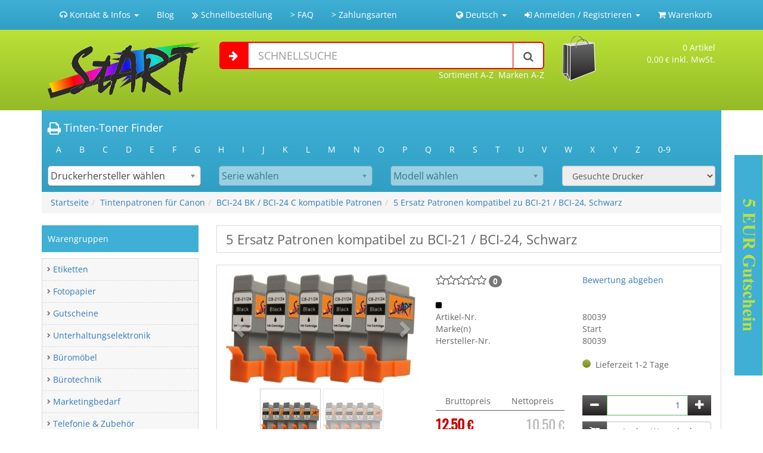

--- FILE ---
content_type: text/html; charset=iso-8859-1
request_url: https://www.nur-tinte.de/product/5-Ersatz-Patronen-kompatibel-zu-BCI-21-BCI-24-Schwarz/44
body_size: 11612
content:
<!DOCTYPE html>
<html dir="LTR" lang="de">
<head>
	<title>5 Ersatz Patronen kompatibel zu BCI-21 / BCI-24, Schwarz</title>
	
<meta name="viewport" content="width=device-width, minimum-scale=0.25, maximum-scale=1.6, initial-scale=1.0" />
<base href="https://www.nur-tinte.de/" />

<meta http-equiv="X-UA-Compatible" content="IE=edge,chrome=1" />
<meta http-equiv="Content-Type" content="text/html; charset=iso-8859-1" />
<meta http-equiv="pragma" content="cache" />
<meta http-equiv="content-language" content="de" />
<meta name="robots" content="all" />
<meta name="description" content="5 Ersatz Patronen kompatibel zu BCI-21 / BCI-24, Schwarz" />
<meta name="abstract" content="Mein neuer Shop" />
<meta name="keywords" content="5 Ersatz Patronen kompatibel zu BCI-21 / BCI-24 Schwarz" />
<meta name="author" content="Start Shop" />
<meta name="publisher" content="Start Shop" />
<meta name="copyright" content="Start Shop" />
<meta name="audience" content="Alle" />
<meta name="page-type" content="Shop" />
<meta name="page-topic" content="true" />
<meta name="revisit after" content="7 days" />
<meta name="google-site-verification" content="Mdj8prYBCtpNHlG5ksKnHHNrxhqAUC6veD2KMdRjYOs" >
<link rel="canonical" href="https://www.nur-tinte.de/product/5-Ersatz-Patronen-kompatibel-zu-BCI-21-BCI-24-Schwarz/44"/>
<link rel="search" type="application/opensearchdescription+xml" href="https://www.nur-tinte.de/search_xml.php" title="www.nur-tinte.de Suche" />
<link rel="stylesheet" type="text/css" href="https://www.nur-tinte.de/javascript/bootstrap-3.3.5-dist/css/bootstrap.min.css" />
<!--<link rel="stylesheet" type="text/css" href="https://www.nur-tinte.de/javascript/tipsy/stylesheets/tipsy.css" />-->
<!--<link rel="stylesheet" href="https://www.nur-tinte.de/javascript/autocomplete/jquery.autocomplete.css" type="text/css" />-->
<link rel="stylesheet" href="https://www.nur-tinte.de/javascript/jquery-ui-1.11.4.custom/jquery-ui.min.css" type="text/css" />
<link rel="stylesheet" type="text/css" href="https://www.nur-tinte.de/javascript/chosen/chosen.min.css" />
<link rel="stylesheet" type="text/css" href="https://www.nur-tinte.de/javascript/shariff/shariff.min.css" />
<link rel="stylesheet" type="text/css" href="https://www.nur-tinte.de/customize/style.css?v=3" />
<link href="https://www.nur-tinte.de/customize/font-awesome-4.7.0/css/font-awesome.min.css" rel="stylesheet">
<script type="text/javascript" src="https://www.nur-tinte.de/javascript/general.js?v=3"></script>
<!--<script type="text/javascript" language="javascript" src="https://www.nur-tinte.de/javascript/swfobject.js"></script>-->
<script type="text/javascript" language="javascript" src="https://www.nur-tinte.de/javascript/jquery-1.12.2.min.js"></script>

<!-- Begin Cookie Consent plugin by Silktide - http://silktide.com/cookieconsent -->
    <!--<script type="text/javascript">
        window.cookieconsent_options = {"message":"Diese Website verwendet Cookies, um sicherzustellen, dass Sie die beste Erfahrung auf unserer Website erhalten","dismiss":"Got it!","learnMore":"Mehr Infos","link":"https://www.nur-tinte.de/customize/page/privacy.php","theme":"dark-bottom"};
    </script>

    <script type="text/javascript" src="//cdnjs.cloudflare.com/ajax/libs/cookieconsent2/1.0.10/cookieconsent.min.js"></script>-->
    <!-- End Cookie Consent plugin -->

<!-- Facebook Pixel Code -->
<!--<script>
  !function(f,b,e,v,n,t,s)
  {if(f.fbq)return;n=f.fbq=function(){n.callMethod?
  n.callMethod.apply(n,arguments):n.queue.push(arguments)};
  if(!f._fbq)f._fbq=n;n.push=n;n.loaded=!0;n.version='2.0';
  n.queue=[];t=b.createElement(e);t.async=!0;
  t.src=v;s=b.getElementsByTagName(e)[0];
  s.parentNode.insertBefore(t,s)}(window, document,'script',
  'https://connect.facebook.net/en_US/fbevents.js');
  fbq('init', '1914930432084043');
  fbq('track', 'PageView');
</script>
<noscript><img height="1" width="1" style="display:none"
  src="https://www.facebook.com/tr?id=1914930432084043&ev=PageView&noscript=1"
/></noscript>-->
<!-- End Facebook Pixel Code -->

<script type="text/javascript" language="javascript">
	customer_group_show_tax = 'both';
	customer_group_show_tax_switcher = 'false';

	language = new Array();
	language['TEXT_EXCL_TAX_INFO_NAME'] = 'Netto';
	language['TEXT_INCL_TAX_INFO_NAME'] = 'Brutto';
	language['TEXT_EXCL_TAX_INFO'] = '<span class="errorText">exkl. MwSt.</span>; zzgl. Versand';
	language['TEXT_INCL_TAX_INFO'] = 'inkl. MwSt.; zzgl. Versand';
	language['TEXT_MAX_QTY'] = 'Die Bestellmenge ï¿½bersteigt Maximalabgabe';
	language['IMAGE_BUTTON_ADDED'] = 'hinzugefï¿½gt';
	
</script>
<script type="text/javascript">$(document).ready(function(){init();});</script>
<script type="application/ld+json"></script>
<script type="application/ld+json"></script>
</head>
<body>
<div id="website">
	<noscript><div class="messageStack_error">JavaScript MUSS aktiviert sein. ein Groï¿½teil des Shops funktioniert nur mit JavaScript.</div></noscript><div class="hidden-print">
	<!--<div id="pageflip">
		<a href="https://www.nur-tinte.de/"><img src="https://www.nur-tinte.de/customize/images/page_flip.png" border="0"alt=""  /></a>
		<div class="msg_block"></div>
</div>-->
<div id="header" class="header_lay1">
		<nav class="navbar navbar-default" role="navigation">
		  <div class="container">
		    <!-- Titel und Schalter werden für eine bessere mobile Ansicht zusammengefasst -->
		    <div class="navbar-header">
		      <button type="button" class="navbar-toggle collapsed" data-toggle="collapse" data-target="#bs-example-navbar-collapse-1" aria-expanded="false">
		        <span class="sr-only">Navigation ein-/ausblenden</span>
		        <span class="icon-bar"></span>
		        <span class="icon-bar"></span>
		        <span class="icon-bar"></span>
		      </button>
		      <div class="pull-right hidden-sm hidden-md hidden-lg" style="margin:15px;">
			  		<a href="https://www.nur-tinte.de/shopping_cart.php"><i class="fa fa-shopping-cart fa-lg"></i>
							<span class="badge cart_count">0</span>
						</a>
					</div>
					<a class="navbar-brand hidden-sm hidden-md hidden-lg" href="https://www.nur-tinte.de/"><img src="https://www.nur-tinte.de/customize/images/logo.png" border="0"alt="" class="img-responsive" /></a>
		    </div>
				<div class="collapse navbar-collapse" id="bs-example-navbar-collapse-1">
					<ul class="nav navbar-nav">
						<li class="dropdown"><a href="#" class="dropdown-toggle" data-toggle="dropdown" role="button" aria-haspopup="true" aria-expanded="false"><i class="fa fa-headphones"></i>  Kontakt & Infos <span class="caret"></span></a>
							<ul class="dropdown-menu">
		            <li><a href="https://www.nur-tinte.de/contact_us.php"><b>Telefonnummer & Telefaxnummer</b><br />
									<i class="fa fa-phone"></i>  02225 703 43 90<br />
									<i class="fa fa-fax"></i>  02225 911 88 44</a></li>
								<li role="separator" class="divider"></li>
								<li><a href="mailto:service@start-europe.de"><b>E-Mail-Adresse</b><br>
									<i class="fa fa-envelope-o"></i>  service@start-europe.de</a></li>
								<li role="separator" class="divider"></li>
								<li><a href="https://www.nur-tinte.de/contact_us.php"><b>SEO Onlinehandels UG (haftungsbeschränkt)</b><br />
									<br />
									53501 Grafschaft<br />
									Deutschland<br />
									<b>Zum Kontaktformular</b></a></li>
								<li role="separator" class="divider"></li>
								<li><a href="https://www.nur-tinte.de/customize/page/shipping.php"><b>Liefer- und Versandkosten</b></a></li>
								<li role="separator" class="divider"></li>
								<li><a href="site/Zahlungsmoeglichkeiten/2"><b>Zahlungsinformationen</b><br />
										<img src="https://www.nur-tinte.de/customize/images/icons/payment/paypal.png" border="0"alt="" style="max-height:30px;" />										<img src="https://www.nur-tinte.de/customize/images/icons/payment/sofortueberweisungredirect.png" border="0"alt="" style="max-height:30px;" />		
										Vorkasse
									</a>
								</li>
							</ul>
						</li>
						
						<li><a href="http://blog.nur-tinte.de/">Blog</a></li>
						<li><a href="https://www.nur-tinte.de/quick_order.php"><i class="fa fa-angle-double-right fa-lg"></i> Schnellbestellung</a></li>
						<li><a href="https://www.nur-tinte.de/infosites/main_infosite_id/1">>&nbsp;FAQ</a></li><li><a href="https://www.nur-tinte.de/infosites/main_infosite_id/2">>&nbsp;Zahlungsarten</a></li>					</ul>
		      <ul class="nav navbar-nav navbar-right">
			                            <li class="dropdown"><a href="#" class="dropdown-toggle" data-toggle="dropdown" role="button" aria-haspopup="true" aria-expanded="false"><i class="fa fa-globe" aria-hidden="true"></i> Deutsch <span class="caret"></a></span>
                              <ul class="dropdown-menu">
                                  <li><a href="https://www.nur-tinte.de/product_info.php?short_desc=5-Ersatz-Patronen-kompatibel-zu-BCI-21-BCI-24-Schwarz&products_id=44&language=de">Deutsch</a></li><li><a href="https://www.nur-tinte.de/product_info.php?short_desc=5-Ersatz-Patronen-kompatibel-zu-BCI-21-BCI-24-Schwarz&products_id=44&language=en">Englisch</a></li>                              </ul>
                          </li>
                          		      								<li class="dropdown"><a href="#" class="dropdown-toggle" data-toggle="dropdown" role="button" aria-haspopup="true" aria-expanded="false"><i class="fa fa-sign-in"></i> Anmelden / Registrieren <span class="caret"></a></span>
								<ul class="dropdown-menu">
									<li>
										<form name="login" action="https://www.nur-tinte.de/login/action/process" method="post"  class="navbar-form navbar-left">											<div class="form-group">
												<label>Anmelden</label>
											</div>
											<div class="form-group">
												<label>E-Mail-Adresse</label>
										    <input type="text" name="email_address" class="form-control" required="required">
										  </div>
										  <div class="form-group">
												<label>Passwort</label>
										    <input type="password" name="password" class="form-control" required="required">
										  </div><br><br>
										  <button type="submit" class="btn btn-default btn-block">Anmelden</button>
										  <!--<br>
										  <a href="/password_forgotten.php"><img src="https://www.nur-tinte.de/customize/images/stammkunden2.png" border="0"alt="" class="img-responsive" /></a>-->
										</form>	
									</li>
									<li><a href="https://www.nur-tinte.de/password_forgotten.php">Passwort vergessen?</a></li>
									<li role="separator" class="divider"></li>
									<li><a href="https://www.nur-tinte.de/create_account.php">Jetzt registrieren</a></li>
																			<li><a href="https://www.nur-tinte.de/create_account/access/guest">Als Gast bestellen</a></li>
																	</ul>
							</li>
												<li><a href="https://www.nur-tinte.de/shopping_cart.php"><i class="fa fa-shopping-cart"></i> Warenkorb</a></li>
					</ul>
				</div>
			</div>
		</nav>
	<div id="scroll_head">
		<div class="container">
			<div class="head_subhead">
				<div class="row">
					<div class="hidden-xs col-sm-6 col-md-3">
						<a href="https://www.nur-tinte.de/"><img src="https://www.nur-tinte.de/customize/images/logo.png" border="0"alt="" class="img-responsive" /></a>
					</div>
					<div class="col-xs-12 col-sm-6 col-md-6 header_search">
						<form name="quick_find" action="https://www.nur-tinte.de/advanced_search.php" method="get" class="form-horizontal">							<div class="input-group input-group-lg">
								<span class="input-group-addon"><i class="fa fa-arrow-right"></i></span>
								<input type="text" name="keywords" class="form-control input_search_field" placeholder="SCHNELLSUCHE" />								<span class="input-group-btn">
									<button type="submit" title="Volltextsuche" class="btn btn-default"><i class="fa fa-search mc"></i></button>
								</span>
							</div>
						</form>
						<div >
							<div class="pull-right">&nbsp;&nbsp;<a href="brand_list">Marken A-Z</a></div>
							<div class="pull-right">&nbsp;&nbsp;<a href="category_list">Sortiment A-Z</a></div>
						</div>
					</div>
					<div class="hidden-xs col-sm-6 col-md-3">
						<div class="row" id="header_cart">
							<div id="header_cart_img" class="col-xs-4"><a href="https://www.nur-tinte.de/shopping_cart.php"><img src="https://www.nur-tinte.de/customize/images/cart.png" border="0"alt=""  /></a></div>
							<div id="header_cart_text" class="col-xs-8 text-right">
								<span class="cart_count">0</span>&nbsp;Artikel<br />
								<span id="cart_sum">0,00<small>&nbsp;&euro;</small> inkl. MwSt.</span>
							</div>
						</div>
						<div id="cart_overview" class="layout_box_c hidden-xs"></div>
					</div>
				</div>
			</div>
		</div>
	</div>
	<div id="scroll_after_head" class="hidden-xs hidden-sm"></div>
	<script type="text/javascript" language="JavaScript">
		$("#header_cart").mouseenter(function(){
				if(event_cart_timer == 0)
				{
					show_cart();
				} 
				clearTimeout(event_cart_timer);
				event_cart_timer = 0;
			}).mouseleave(function(){ 
				event_cart_timer = window.setTimeout(function(){hide_cart();},3000);					
		});
		$("#cart_overview").mouseenter(function(){
				if(event_cart_timer == 0)
				{
					show_cart();
				}
				clearTimeout(event_cart_timer);
				event_cart_timer = 0;
			}).mouseleave(function(){
				event_cart_timer = window.setTimeout(function(){hide_cart();},3000);
		}); 
	</script>
	

	

	<script type="text/javascript" language="JavaScript">
		went = false;
		function load_ttf()
		{
			if(went == false)
			{
				$('.chosen-select').chosen({ search_contains: true });
				get_brands('#header_ttf_manu','#header_ttf .ajax_loader','manuttf()');
				
				went = true;
			}
		}

		function manuttf(){
			get_modelserie('#header_ttf_manu','#header_ttf_second','#header_ttf .ajax_loader','secondttf()');
			get_model('#header_ttf_manu', false, '#header_ttf_device','#header_ttf .ajax_loader','devicettf()');
		}
		
		function secondttf(){
			get_model('#header_ttf_second','#header_ttf_manu','#header_ttf_device','#header_ttf .ajax_loader','devicettf()');
		}
		
		function devicettf(){
			$('#header_ttf_form').submit();
		}
		

		$(document).ready(function () {
				load_ttf();
		});
		
	</script>
	<div class="container">
		<div class="header_ttf">
			<h4><i class="fa fa-print fa-lg"></i> Tinten-Toner Finder</h4>
			<div class="row">
				<div class="col-md-12">
					<ul class="nav nav-pills">
						<li><a href="https://www.nur-tinte.de/brand_char/A">A</a></li><li><a href="https://www.nur-tinte.de/brand_char/B">B</a></li><li><a href="https://www.nur-tinte.de/brand_char/C">C</a></li><li><a href="https://www.nur-tinte.de/brand_char/D">D</a></li><li><a href="https://www.nur-tinte.de/brand_char/E">E</a></li><li><a href="https://www.nur-tinte.de/brand_char/F">F</a></li><li><a href="https://www.nur-tinte.de/brand_char/G">G</a></li><li><a href="https://www.nur-tinte.de/brand_char/H">H</a></li><li><a href="https://www.nur-tinte.de/brand_char/I">I</a></li><li><a href="https://www.nur-tinte.de/brand_char/J">J</a></li><li><a href="https://www.nur-tinte.de/brand_char/K">K</a></li><li><a href="https://www.nur-tinte.de/brand_char/L">L</a></li><li><a href="https://www.nur-tinte.de/brand_char/M">M</a></li><li><a href="https://www.nur-tinte.de/brand_char/N">N</a></li><li><a href="https://www.nur-tinte.de/brand_char/O">O</a></li><li><a href="https://www.nur-tinte.de/brand_char/P">P</a></li><li><a href="https://www.nur-tinte.de/brand_char/Q">Q</a></li><li><a href="https://www.nur-tinte.de/brand_char/R">R</a></li><li><a href="https://www.nur-tinte.de/brand_char/S">S</a></li><li><a href="https://www.nur-tinte.de/brand_char/T">T</a></li><li><a href="https://www.nur-tinte.de/brand_char/U">U</a></li><li><a href="https://www.nur-tinte.de/brand_char/V">V</a></li><li><a href="https://www.nur-tinte.de/brand_char/W">W</a></li><li><a href="https://www.nur-tinte.de/brand_char/X">X</a></li><li><a href="https://www.nur-tinte.de/brand_char/Y">Y</a></li><li><a href="https://www.nur-tinte.de/brand_char/Z">Z</a></li><li><a href="https://www.nur-tinte.de/brand_char/0-9">0-9</a></li>					</ul>
				</div>
			</div>
			<div class="row">
				<div class="col-md-9">
					<form name="header_ttf_form" action="https://www.nur-tinte.de/printer_info.php" method="get" id="header_ttf_form"><input type="hidden" name="c" value="true" />						<div class="row">
							<div class="col-md-4" id="header_ttf_manu_div">
								<select name="brand" id="header_ttf_manu" class="form-control chosen-select" disabled="disabled"><option value="false">Druckerhersteller w&auml;hlen</option></select>
							</div>
							<div class="col-md-4" id="header_ttf_second_div">
								<select name="modelserie" id="header_ttf_second" class="form-control chosen-select" disabled="disabled"><option value="false">Serie w&auml;hlen</option></select>
							</div>
							<div class="col-md-4" id="header_ttf_device_div">
								<select name="printer_brand_id" id="header_ttf_device" class="form-control chosen-select" disabled="disabled"><option value="false">Modell w&auml;hlen</option></select>
							</div>
						</div>
					</form>
				</div>
				<div class="col-md-3">
										<select name="printer_brand_id" disabled="disabled" class="form-control"><option value="false">Gesuchte Drucker</option></select>
									</div>
			</div>
		</div>
	</div>
	<div class="container">
		<ol class="breadcrumb">
			<li><span class="headerNavigationText"><a href="https://www.nur-tinte.de" class="headerNavigationText">Startseite</a></span></li><li><span class="headerNavigationText"><a href="https://www.nur-tinte.de/category/Tintenpatronen-fuer-Canon/5" class="headerNavigationText">Tintenpatronen für Canon</a></span></li><li><span class="headerNavigationText"><a href="https://www.nur-tinte.de/category/BCI-24-BK-BCI-24-C-kompatible-Patronen/12" class="headerNavigationText">BCI-24 BK / BCI-24 C kompatible Patronen</a></span></li><li><span class="headerNavigationText"><a href="https://www.nur-tinte.de/product/5-Ersatz-Patronen-kompatibel-zu-BCI-21-BCI-24-Schwarz/44" class="headerNavigationText">5 Ersatz Patronen kompatibel zu BCI-21 / BCI-24, Schwarz</a></span></li>
		</ol>
	</div>
</div></div>	<div class="container">
		<div class="main_content">
			<div class="row">
				<div id="left_col" class="col-sm-3">		<div id="categories_box"  class="col_box">
			<div class="col_box_head">
				<div class="col_box_open visible-xs-block"></div>
				<h3>Warengruppen</h3>
			</div>
			<div class="col_box_content hidden-xs">
                            </div>
		</div>
        <script>
            $(document).ready(function(){
                get_categorie_tree($('#categories_box .col_box_content'),{parent_id: 0, level: 0},function(){get_categorie_tree($('#categories_box .c_4'),{parent_id: 4, level: 1},function(){get_categorie_tree($('#categories_box .c_5'),{parent_id: 5, level: 2},function(){get_categorie_tree($('#categories_box .c_12'),{parent_id: 12, level: 3},function(){});});});});
            });
        </script>
		</div>
				<div id="content" class="col-sm-9">
											<script type="text/javascript" language="JavaScript">
							function show_info(ajax_url,ajax_key,fast,callback)
							{
								$("#"+ajax_key).closest('ul').find('.active').removeClass("active");
								$("#"+ajax_key).addClass("active");

								if(typeof fast == 'undefined' || fast != true)
								{
									$("#pi_content").slideUp(200);
									$('#update_box_product_info > .loader').slideDown(200);
								}
								$.ajax({
								  url: ajax_url+'&exe='+ajax_key,
								  dataType: 'html',
								  success: function(data) {
								  	$('#pi_content').html(data);
								  	setTimeout(function(){
								    	if(typeof fast == 'undefined' || fast != true)
								    	{
								    		$('#update_box_product_info > .loader').stop().slideUp(200);
									    	$("#pi_content").stop().slideDown(200,function(){
									    		init();
									    	});
									    }else
									    	init();
									    if(typeof callback != 'undefined')
									    	callback();
										},200);
								  }
								});
							}

							$(document).ready(function () {
								setTimeout(function(){
									function anchor_todo(myAnchor,scroll_to)
									{
										if(typeof scroll_to == 'undefined')
											scroll_to = true;
										switch (myAnchor)
										    {
										    	case "desc":
												  case "!desc":
												    show_info('https://www.nur-tinte.de/ajax_function.php?ajax=true&products_id=44','69fab54a991dbad961094b38bfd74ce0',scroll_to,function(){
												    	if(scroll_to == true)
																$.scrollTo( '#update_box_product_info', 800, {duration:'2000',offset:-300} );
												    });

												  break;
												  case "also_purchased":
												  case "!also_purchased":
												    show_info('https://www.nur-tinte.de/ajax_function.php?ajax=true&products_id=44','15dc3ead41a4e7ed9c383c039f773785',scroll_to,function(){
													    if(scroll_to == true)
																$.scrollTo( '#update_box_product_info', 800, {duration:'2000',offset:-300} );
														});
												  break;
												  												  case "supplies":
												  case "!supplies":
												    show_info('https://www.nur-tinte.de/ajax_function.php?ajax=true&products_id=44','345fb4601216e3d927af2323e6fccbd4',scroll_to,function(){
													    if(scroll_to == true)
																$.scrollTo( '#update_box_product_info', 800, {duration:'2000',offset:-300} );
														});
												  break;
												  												  case "kompatibel":
												  case "!kompatibel":
												    show_info('https://www.nur-tinte.de/ajax_function.php?ajax=true&products_id=44','ace7698aa6bc0aacf00332f61a6ef370',scroll_to,function(){
													    if(scroll_to == true)
																$.scrollTo( '#update_box_product_info', 800, {duration:'2000',offset:-300} );
														});
												  break;

												   												  case "optional":
												  case "!optional":
												    show_info('https://www.nur-tinte.de/ajax_function.php?ajax=true&products_id=44','6f78cd068fff57d46b9424244f9dc82c',scroll_to,function(){
													    if(scroll_to == true)
																$.scrollTo( '#update_box_product_info', 800, {duration:'2000',offset:-300} );
														});
												  break;
												  												  case "alt":
												  case "!alt":
												    show_info('https://www.nur-tinte.de/ajax_function.php?ajax=true&products_id=44','96d5dc27166122dd4dad24ae700e04b7',scroll_to,function(){
												    	if(scroll_to == true)
																$.scrollTo( '#update_box_product_info', 800, {duration:'2000',offset:-300} );
												    });

												  break;
												   												  												  case "review":
												  case "!review":
												 	case "review_scroll":
												  case "!review_scroll":
												    show_info('https://www.nur-tinte.de/ajax_function.php?ajax=true&products_id=44','cdadecdd16067605ebebdbdd18e085c9',scroll_to,function(){
													    if(scroll_to == true || myAnchor == 'review_scroll' || myAnchor == '!review_scroll')
																$.scrollTo( '#update_box_product_info', 800, {duration:'2000',offset:-300} );
														});
												  break;
												  												  												}
									}
									url = document.location.toString();
									lastAnchor = '';
									if (url.match('#')) {
									   myAnchor = url.split('#')[1];
									  anchor_todo(myAnchor);
									  lastAnchor = myAnchor;
									}
									setInterval(function(){
									  	url = document.location.toString();
									  	if (url.match('#')) {
										  	myAnchor = url.split('#')[1];
										  	if(lastAnchor != myAnchor)
										  	{
										  		lastAnchor = myAnchor;
										  		anchor_todo(myAnchor,false);
										  	}
										  }
									},200);
								},700);
								
								//get_opt_choose(44,$('.opt_choose'));
							});

							function get_wishlists(p_id)
							{
								$('.wl_btn .wishlist_dropdown').html('<div class="text-center" style="font-size: 80px; color:#fff;"><i class="fa fa-cog fa-spin"></i></div>');
								$.ajax({
								  url: 'ajax_function.php?exe=592b7be455263b7609bc68ba7a6f510d&p_id='+p_id,
								  success: function(data) {
								  	$('.wl_btn .wishlist_dropdown').html(data);
								  }
								});
							}
						</script>
					  <h1><img src="https://img.topdata.de/brands/start.png" border="0"alt="Start" title=" Start " class="pull-right" style="max-height: 29px;" />5 Ersatz Patronen kompatibel zu BCI-21 / BCI-24, Schwarz</h1>
					  <div class="clearfix"></div>
						<div class="layout_box_c product_info">
							<div class="row">
								<div class="col-md-5">
									<div id="carousel-image_productinfo" class="carousel slide">
										<div class="carousel-outer">
										  <!-- Verpackung für die Elemente -->
										  <div class="carousel-inner" role="listbox">
										  															<div class="item  active">
												      <!--<img data-toggle="magnify" src="https://www.andrieu.de/images/produkte/i14/140-140-140-140-140-0-0-0-0.jpg" alt="5 Ersatz Patronen kompatibel zu BCI-21 / BCI-24, Schwarz" />-->
														<a href="#" onclick="load_over(); open_over('<h2>5 Ersatz Patronen kompatibel zu BCI-21 / BCI-24, Schwarz</h2><img src=\'https://www.andrieu.de/images/produkte/i14/140-140-140-140-140-0-0-0-0.jpg\' class=\'img-responsive\' style=\'margin: 0 auto;\'>'); return false;"><img style="margin: 0 auto;" src="https://www.andrieu.de/images/produkte/i14/140-140-140-140-140-0-0-0-0.jpg" alt="5 Ersatz Patronen kompatibel zu BCI-21 / BCI-24, Schwarz" /></a>
												      <!--<div class="carousel-caption">
												        ...
												      </div>-->
												    </div>
																												<div class="item ">
												      <!--<img data-toggle="magnify" src="https://img.topdata.de/imgown/l2/normal/1025778_1.jpg/start-tintenpatrone-5-x-schwarz-80039-ersetzt-bci-24bk.jpg" alt="5 Ersatz Patronen kompatibel zu BCI-21 / BCI-24, Schwarz" />-->
														<a href="#" onclick="load_over(); open_over('<h2>5 Ersatz Patronen kompatibel zu BCI-21 / BCI-24, Schwarz</h2><img src=\'https://img.topdata.de/imgown/l2/normal/1025778_1.jpg/start-tintenpatrone-5-x-schwarz-80039-ersetzt-bci-24bk.jpg\' class=\'img-responsive\' style=\'margin: 0 auto;\'>'); return false;"><img style="margin: 0 auto;" src="https://img.topdata.de/imgown/l2/normal/1025778_1.jpg/start-tintenpatrone-5-x-schwarz-80039-ersetzt-bci-24bk.jpg" alt="5 Ersatz Patronen kompatibel zu BCI-21 / BCI-24, Schwarz" /></a>
												      <!--<div class="carousel-caption">
												        ...
												      </div>-->
												    </div>
																								  </div>
																						  <!-- Schalter -->
											  <a class="left carousel-control" href="#carousel-image_productinfo" role="button" data-slide="prev">
											    <span class="glyphicon glyphicon-chevron-left" aria-hidden="true"></span>
											    <span class="sr-only">Zurück</span>
											  </a>
											  <a class="right carousel-control" href="#carousel-image_productinfo" role="button" data-slide="next">
											    <span class="glyphicon glyphicon-chevron-right" aria-hidden="true"></span>
											    <span class="sr-only">Weiter</span>
											  </a>
										  
										</div>
																				<!-- Positionsanzeiger -->
										  <ol class="carousel-indicators">
										  															<li data-target="#carousel-image_productinfo" data-slide-to="0" class="active">
															<img src="https://www.andrieu.de/images/produkte/i14/140-140-140-140-140-0-0-0-0.jpg" data-large-src="https://www.andrieu.de/images/produkte/i14/140-140-140-140-140-0-0-0-0.jpg" alt="5 Ersatz Patronen kompatibel zu BCI-21 / BCI-24, Schwarz" />
														</li>
																												<li data-target="#carousel-image_productinfo" data-slide-to="1">
															<img src="https://img.topdata.de/imgown/l2/thumb/1025778_1.jpg/start-tintenpatrone-5-x-schwarz-80039-ersetzt-bci-24bk.jpg" data-large-src="https://img.topdata.de/imgown/l2/normal/1025778_1.jpg/start-tintenpatrone-5-x-schwarz-80039-ersetzt-bci-24bk.jpg" alt="5 Ersatz Patronen kompatibel zu BCI-21 / BCI-24, Schwarz" />
														</li>
																								  </ol>
																			</div>
									<br />
									<div class="text-center">Abbildung kann vom Original abweichen!</div>
								</div>
								<div class="col-md-7">
																				<div class="row">
																							<div class="col-xs-6">
														<i class="fa fa-star-o fa-lg"></i><i class="fa fa-star-o fa-lg"></i><i class="fa fa-star-o fa-lg"></i><i class="fa fa-star-o fa-lg"></i><i class="fa fa-star-o fa-lg"></i>														<span class="badge" title="Bewertungen">0</span>
												</div>
												<div class="col-xs-6">
													<a href="https://www.nur-tinte.de/product/5-Ersatz-Patronen-kompatibel-zu-BCI-21-BCI-24-Schwarz/44#!review_scroll">Bewertung abgeben</a>
												</div>
											</div>
											<br>
																					<div class="row">
										<div class="col-xs-12"><div class="color_image" title="schwarz" style="background:#000000"></div></div><div class="clearfix"></div>										<div class="col-xs-6">Artikel-Nr.</div>
										<div class="col-xs-6">80039</div>
										<div class="clearfix"></div>
																					<div class="col-xs-6">Marke(n)</div>
											<div class="col-xs-6">Start</div>
											<div class="clearfix"></div>
										<div class="col-xs-6">Hersteller-Nr.</div><div class="col-xs-6">80039</div><div class="clearfix"></div>									</div>
									<br>
									<div class="row">
										<div class="col-xs-6 text-right">
																					</div>
										<div class="col-xs-6">
																							<span class="label traffic t-circle t-green" title="Lieferzeit 1-2 Tage"></span>&nbsp;&nbsp;Lieferzeit 1-2 Tage																					</div>
									</div>
																		<br>
									<!--Amazon zeug-->
									<div class="row">
										<div class="col-xs-12 opt_choose"></div>
									</div>
									<br>
									<div class="row">
										<div class="col-sm-6">
											<div class="pricebox set_both">	<div class="t">
		<div class="b">Bruttopreis</div>
		<div class="n">Nettopreis</div>
		
	</div>
	<div class="scale_m">
		
		
		<div class="scale_c b brutto fx2">12,50<small>&nbsp;&euro;</small></div>
		<div class="scale_h">ab 1</div>
		<div class="scale_c n netto fx2">10,50<small>&nbsp;&euro;</small></div>
	</div>
			<div class="f">
			<div class="b">inkl. MwSt. <a href="#" onclick="NewWindow('popup_shipping.php','tech','500','300','yes'); return false;">zzgl. Versand</a></div>
			<div class="n">exkl. MwSt. <a href="#" onclick="NewWindow('popup_shipping.php','tech','500','300','yes'); return false;">zzgl. Versand</a></div>
			
		</div>
</div>										</div>
										<div class="col-sm-6">
																								<form onsubmit="check_qty($(this).find('input[type=number]'),false,function(obj){add_product_to_cart(44,$(obj).val(),false,$(obj))}); return false;">
														<div class="input-group number-spinner" title="Menge">
														  <span class="input-group-addon" onclick="add_qty($(this).closest('.number-spinner').find('input[type=number]'),'-'); return false;">
														  	<i class="fa fa-minus fa-lg" aria-hidden="true"></i>
														  </span>
														  <input type="number" required="required" value="1"
															  min="1"
															  															  step="1" class="form-control text-right" name="cart_quantity"
															 >
														  <span class="input-group-addon" onclick="add_qty($(this).closest('.number-spinner').find('input[type=number]'),'+'); return false;">
														  	<i class="fa fa-plus fa-lg" aria-hidden="true"></i>
															</span>
														</div>
														<div class="input-group cart_btn">
															<span class="input-group-addon" onclick="$(this).siblings('input').click();"><i class="fa fa-cart-arrow-down fa-lg" aria-hidden="true" title="In den Warenkorb"></i></span>
															<input type="submit" class="form-control" value="In den Warenkorb">
														</div>
													</form>
																										<div class="input-group wl_btn">
														<span class="input-group-addon"><i class="fa fa-star" aria-hidden="true"></i></span>
														<button disabled="disabled" class="form-control">Wunschliste</button>
													</div>
																							</div>
									</div>
								</div>
							</div>
						</div>
						
													<ul class="nav nav-pills">
								<li id="69fab54a991dbad961094b38bfd74ce0" class="active"><a href="https://www.nur-tinte.de/product/5-Ersatz-Patronen-kompatibel-zu-BCI-21-BCI-24-Schwarz/44#!desc">Artikelbeschreibung</a></li>
								<li id="15dc3ead41a4e7ed9c383c039f773785"><a href="https://www.nur-tinte.de/product/5-Ersatz-Patronen-kompatibel-zu-BCI-21-BCI-24-Schwarz/44#!also_purchased">Auch gekaufte Produkte</a></li>
																	<li id="ace7698aa6bc0aacf00332f61a6ef370"><a href="https://www.nur-tinte.de/product/5-Ersatz-Patronen-kompatibel-zu-BCI-21-BCI-24-Schwarz/44#!kompatibel">Produkt einsetzbar</a></li>
								    					    
								<li id="6f78cd068fff57d46b9424244f9dc82c"><a href="https://www.nur-tinte.de/product/5-Ersatz-Patronen-kompatibel-zu-BCI-21-BCI-24-Schwarz/44#!optional">Optionales Zubeh&ouml;r</a></li>
																									<li id="cdadecdd16067605ebebdbdd18e085c9"><a href="https://www.nur-tinte.de/product/5-Ersatz-Patronen-kompatibel-zu-BCI-21-BCI-24-Schwarz/44#!review">Bewertungen</a></li>
								 
							</ul>
						<div id="update_box_product_info" class="layout_box_c">
							<div class="loader text-center" style="display: none;"><i class="fa fa-spinner fa-pulse fa-4x fa-fw text-muted"></i></div>
							<div id="pi_content">
								<span style="font-size:12px"><b>Produktbeschreibung:</b></span><br /><br />Start präsentiert:<br> <br> - Tintenpatronen fertig zum Einsetzen<br> - 100% Füllstandsanzeige<br> - Auspacken-Einsetzen-Fertig<br> - Kompatibel mit den Originalen Nr. BCI-21 / BCI-24<br> <br> im Lieferumfang enthalten:<br> <br> 5 Ersatz Patronen kompatibel zu BCI-21 / BCI-24 Schwarz<br> <br> Die Tintenpatronen können in folgenden Geräten verwendet werden:<br> <br> Canon Pixma iP1000, iP1500, iP2000, MP110, MP130, MP390, i250, i255, i320, i350, i355, i450, i455, i470D, i475D, Smartbase MP360, MP370, MP375R, MP390, MPC190, MPC200, Pixus 320i, 455i, 475PD, MP10, MP360, MP370, MP375R, MP390, MP5, imageClass MPC190, MPC200, S200, S210, S300, S330, S330 Photo, Multipass F20, MP360, MP370<br> <br> zudem<br> <br> Canon BJC-2000, ,BJC-2100, BJC-2115, BJC-2120, BJC-400, BJC-400J, BJC-4000, BJC-4000E, BJC-410J, BJC-4100, BJC-411F, BJC-420J, BJC-4200, BJC-430J, BJC-4300, BJC-4300S, BJC-4302, BJC-4304, BJC-4400, BJC-455J, BJC-4550, BJC-4650, BJC-5000, BJC-5100, BJC-5500, CFX-B380IF, Fax-B180C, Fax-B210C, Fax-B215C, Fax-B230C, Fax-C855, J5100, Multipass C20, C2500, C30, C3000, C3500, C50, C5000, C530, C545, C5500, C555, C560, C6000, C635, C70, C75, C80, C90, S100, S5500<br> <br> und allen anderen Drucker, die Patronen der Typen BCI-21 / BCI-24 verwenden.<br> <br> Kein Produkt des Druckerherstellers. Alle aufgeführten Markennamen dienen lediglich der Orientierung und sind Eigentum ihrer rechtmäßigen Inhaber. Dieses Produkt ist ein Original Start-Europe © Produkt.  - Hersteller / Inverkehrbringer: SEO Onlinehandels UG-Heppinger Str.3-53501 Grafschaft-Germany<br><br>		<br /><br />
		<table class="table table-striped table-condensed">
							<tr>
					<th>Drucktechnologie</th>
					<td>Inkjet</td>
				</tr>
								<tr>
					<th>eCl@ss v9.1.0</th>
					<td>19-14-06-05</td>
				</tr>
								<tr>
					<th>Farbe</th>
					<td><span class="badge">5</span> <div class="color_image" title="schwarz" style="background:#000000"></div> schwarz</td>
				</tr>
								<tr>
					<th>Hinweis</th>
					<td>KEIN Originalprodukt des Geräteherstellers!</td>
				</tr>
								<tr>
					<th>MPN</th>
					<td>80039</td>
				</tr>
								<tr>
					<th>Produktgruppe</th>
					<td>Tinten</td>
				</tr>
								<tr>
					<th>Produktklasse</th>
					<td>Alternativ Produkt</td>
				</tr>
								<tr>
					<th>Sparset</th>
					<td>Nein</td>
				</tr>
						</table>
		</p>							</div>
						</div>
							
										</div>
			</div>
		</div>
	</div>
	<div id="right_side_overview" class="hidden-xs">
	<div id="right_side_icons">
		
	</div>
	<div id="right_side_info">
		</div>
</div>
<div id="scroll_top" onclick="$.scrollTo(0,800);" class="hidden-xs"><div></div></div>
<script type="text/javascript" language="JavaScript">
	$(document).ready(function () {
		$('#content').append('<div class="print_content hidden-print" onclick="print_content();"><i class="fa fa-print fa-lg"></i> Seite drucken</div>');
	});
</script>
<div class="hidden-print">
<script type="text/javascript">
	newsletter_window_slide = false;
	function open_newsletter_window()
	{
		$('.newsletter_window').stop().animate({'margin-right':'0px'});
	}
	function close_newsletter_window(force)
	{
		if(newsletter_window_slide == false)
			$('.newsletter_window').stop().animate({'margin-right':'-502px'});
	}
	function fix_newsletter_window()
	{
		newsletter_window_slide = true;
	}
	function unfix_newsletter_window()
	{
		newsletter_window_slide = false;
	}
	
	function submit_newsletter_window(formobj)
	{
		fix_newsletter_window();
		$.getJSON('ajax_function.php?exe=4ce73fc02346e4b25fae530daa7bcb35&email='+$(formobj).find('input[name=email]').val(), function(dd){
			$('.alert').remove();
			if(typeof dd.success != 'undefined')
			{
				$('.newsletter_window .f').append('<div class=\'alert alert-success\'>eMail erfolgreich gesendet</div>');
			}else
				$('.newsletter_window .f').append('<div class=\'alert alert-danger\'>'+dd.error+'</div>');
		});
	}
	
	$(document).ready(function(){
		$('.newsletter_window').bind('clickoutside',function(event){
			$('.newsletter_window').stop().animate({'margin-right':'-502px'});
			newsletter_window_slide = false;
		});
	});
</script>

<div class="newsletter_window hidden-xs" onmouseover="open_newsletter_window();" onmouseout="close_newsletter_window();">
	<!--<div>
		<span>10%</span> Gutschein erhalten
	</div>-->
	<div>
		<div class="t h3">Beim Newsletter anmelden<br>und einen 5 EUR Gutschein erhalten</div>
		<div class="pt"><small>Mit unserem Newsletter können wir Dich über neue Produkte, Preisnachlässe und andere Aktionen unseres Hauses informieren. Du kannst den Newsletter jederzeit formlos und ohne Angabe von Gründen abbestellen, z.B. per E-Mail an service@start-europe.de oder per Link in dem Newsletter. Der Gutschein ist ab einem Bestellwert von 30 EUR einlösbar.</small></div>
		<div class="f">
			<form onsubmit="submit_newsletter_window(this); return false;">
				<div class="checkbox">
			    <label>
			      <input type="checkbox" required="required" name="confirm" value="1"> <a href="https://www.nur-tinte.de/customize/page/privacy.php" target="_blank" style="font-size: x-small">Ich bin damit einverstanden, per E-Mail über interessante Angebote informiert zu werden und willige daher in die Erhebung und Verwendung meiner E-Mail-Adresse der von mir mitgeteilten Daten für die Zusendung des Newsletters ein.</a>
			    </label>
			  </div>
				<div class="input-group">
					<input type="email" class="form-control" name="email" placeholder="eMail" value="" required="required" onfocus="fix_newsletter_window();" />
					<span class="input-group-btn">
						<button type="submit" class="btn btn-default"><i class="fa fa-arrow-right fa-lg"></i></button>
					</span>
    		</div>
			</form>
		</div>
	</div>
	<div class="clear"></div>
</div>
<div id="footer">
	<div class="container">
		<div class="row">
			<div class="col-sm-4">
				<h4>Unser Leistungsversprechen</h4>
				<div class="row">
					<div class="col-xs-3 text-center"><i class="fa fa-eye fa-3x" aria-hidden="true"></i></div>
					<div class="col-xs-9">
						Sie erhalten nur geprüfte Qualitätsware
					</div>
				</div><br>
				<div class="row">
					<div class="col-xs-3 text-center"><i class="fa fa-envelope-o fa-3x" aria-hidden="true"></i></div>
					<div class="col-xs-9">
						<a href="mailto:service@start-europe.de">E-Mail</a> Support auch am Wochenende
					</div>
				</div><br>
				<div class="row">
					<div class="col-xs-3 text-center"><i class="fa fa-phone fa-3x mc"></i></div>
					<div class="col-xs-9">
						Tel. Support von Mo.-Fr. zw. 09:15-15:00<br>02225 703 43 90					</div>
				</div>
			</div>
			<div class="col-sm-4">
				<h4>Versand</h4>
				<div class="row">
					<div class="col-xs-3 text-center">
						<i class="fa fa-truck fa-3x" aria-hidden="true"></i>
					</div>
					<div class="col-xs-9">
						Sofort Versand bei Zahlungseingang bis 14:00 Montag-Freitag
					</div>
				</div><br>
				<!--<div class="row">
					<div class="col-xs-3 text-center">
						<i class="fa fa-globe fa-3x" aria-hidden="true"></i>
					</div>
					<div class="col-xs-9">
						wir versenden Klimaneutral mit DPD
					</div>
				</div><br>-->
				<div class="row">
					<div class="col-xs-3 text-center">
						<i class="fa fa-tasks fa-3x" aria-hidden="true"></i>
					</div>
					<div class="col-xs-9">
						wir beliefern auch Ihre DHL Packstation
					</div>
				</div>
			</div>
			<div class=" col-sm-4 footer_box">
				<h4>Ihr Feedback</h4>
				<p>
					<b>SEO Onlinehandels UG (haftungsbeschränkt)<br />Heppinger Strasse 3 | 53501&nbsp;Grafschaft | Deutschland</b><br />Telefon: 02225 703 43 90<br />Telefax: 02225 911 88 44<br />E-Mail: service@start-europe.de<br /><br />
					<a href="https://www.nur-tinte.de/contact_us.php">Zum Online Formular</a><br />
					<a href="#" onclick="callback_box(); return false;">Rï¿½ckrufservice</a>
				</p>
			</div>
		</div>
		<br>
    <div class="shariff" data-services="    [&quot;facebook&quot;,&quot;googleplus&quot;,&quot;twitter&quot;,&quot;addthis&quot;,&quot;whatsapp&quot;,&quot;xing&quot;,&quot;pinterest&quot;,&quot;linkedin&quot;,&quot;tumblr&quot;,&quot;flattr&quot;,&quot;diaspora&quot;,&quot;reddit&quot;,&quot;stumbleupon&quot;,&quot;threema&quot;,&quot;weibo&quot;,&quot;tencent-weibo&quot;,&quot;qzone&quot;,&quot;telegram&quot;,&quot;vk&quot;,&quot;info&quot;]"></div>


		<br>
		<div class="row">
			<div class="col-md-12"><p><small>Die auf diesen Webseiten genannten Markennamen und Original- Zubehï¿½rbezeichnungen sind eingetragene Warenzeichen ihrer jeweiligen Hersteller und dienen lediglich als Anwenderhilfe zur Zubehï¿½ridentifikation. Kompatible sowie aufbereitete Tintenpatronen und Toner stehen in keiner Verbindung zu den Originalprodukten der jeweiligen Hersteller.<br /><br />Die auf diesen Webseiten verwendeten Ger&auml;te- und Produktbilder sind Eigentum der jeweiligen Hersteller und dienen dem Besucher lediglich zur besseren Produktidentifizierung.</small></p></div>
		</div>
		<div class="row">
			<div class="col-md-12 text-center">
				<a class="footer_main" href="site/Zahlungsmoeglichkeiten/2">Zahlungsmöglichkeit</a> |
				<a class="footer_main" href="https://www.nur-tinte.de/customize/page/shipping.php">Liefer- und Versandkosten</a> |
				<a class="footer_main" href="https://www.nur-tinte.de/customize/page/privacy.php">Datenschutzerkl&auml;rung</a> |
				<a class="footer_main" href="https://www.nur-tinte.de/customize/page/conditions.php">AGB</a> |
									<a class="footer_main" href="https://www.nur-tinte.de/widerruf.php">Widerruf</a> |
								<a class="footer_main" href="https://www.nur-tinte.de/customize/page/imprint.php">Impressum</a> |
				<a class="footer_main" href="https://www.nur-tinte.de/contact_us.php">Kontakt</a>
									| <a class="footer_main" href="https://www.nur-tinte.de/reviews.php">Bewertungen</a>
				 | <a href="https://www.nur-tinte.de/infosites/main_infosite_id/1">FAQ</a>			</div>
			<div class="col-md-12 text-center">				
				<small><a target="_blank" href="http://www.topdata.de">&copy; 1997-2025 TopStore V3.0 powered by TopData Software GmbH</a> - Alle Rechte vorbehalten</small>
			</div>
		</div>
		<br>
	</div>
</div>
<div id="footer_popup"><div id="footer_popup_text"></div></div>




<!-- Global site tag (gtag.js) - Google Analytics -->
<!--<script async src="https://www.googletagmanager.com/gtag/js?id=UA-25610365-1"></script>
<script>
  window.dataLayer = window.dataLayer || [];
  function gtag(){dataLayer.push(arguments);}
  gtag('js', new Date());

  gtag('config', 'UA-25610365-1');
  
  
  //-------------------------------------------
  
  var gaProperty = 'UA-25610365-1';
	var disableStr = 'ga-disable-' + gaProperty;
	if (document.cookie.indexOf(disableStr + '=true') > -1) {
	  window[disableStr] = true;
	}
	function gaOptout() {
	  document.cookie = disableStr + '=true; expires=Thu, 31 Dec 2099 23:59:59 UTC; path=/';
	  window[disableStr] = true;
	}

  
</script>-->

<!-- Global site tag (gtag.js) - Google AdWords: 1064931492 -->
<!-- 
<script async src="https://www.googletagmanager.com/gtag/js?id=AW-1064931492"></script>
<script>
  window.dataLayer = window.dataLayer || [];
  function gtag(){dataLayer.push(arguments);}
  gtag('js', new Date());

  gtag('config', 'AW-1064931492');
</script>

-->

<script>
	//change shariff icons
	$(document).ready(function(){
		setTimeout(function(){
			$('.shariff .fab').removeClass('fab').addClass('fa fa-lg');
			$('.shariff .far').removeClass('far').addClass('fa fa-lg');
			$('.shariff .fas').removeClass('fas').addClass('fa fa-lg');
			$('.shariff .fa-facebook-f').removeClass('fa-facebook-f').addClass('fa-facebook');
			$('.shariff .fa-google-plus-g').removeClass('fa-google-plus-g').addClass('fa-google-plus');
			$('.shariff .fa-linkedin-in').removeClass('fa-linkedin-in').addClass('fa-linkedin');
			$('.shariff .fa-telegram ').removeClass('fa-telegram ').addClass('fa-paper-plane');
			$('.shariff .fa-money-bill-alt ').removeClass('fa-money-bill-alt ').addClass('fa-money');
		}, 500);
	});
</script>

<script type="text/javascript" language="javascript" src="https://www.nur-tinte.de/javascript/chosen/chosen.jquery.min.js"></script>
<!--
<script type="text/javascript" language="javascript" src="https://www.nur-tinte.de/javascript/jquery.ba-outside-events.min.js"></script>
<script type="text/javascript" language="javascript" src="https://www.nur-tinte.de/javascript/jquery.uitablefilter.js"></script>
<script type="text/javascript" language="javascript" src="https://www.nur-tinte.de/javascript/jquery.scrollTo-min.js"></script>
<script type="text/javascript" language="javascript" src="https://www.nur-tinte.de/javascript/jquery.serialScroll-1.2.2-min.js"></script>
<script type="text/javascript" language="javascript" src="https://www.nur-tinte.de/javascript/jquery.watermark.min.js"></script>
<script type="text/javascript" language="javascript" src="https://www.nur-tinte.de/javascript/tipsy/javascripts/jquery.tipsy.js"></script>
<script type="text/javascript" language="javascript" src="https://www.nur-tinte.de/javascript/autocomplete/jquery.autocomplete.min.js"></script>
-->
<!--<script type="text/javascript" language="javascript" src="https://www.nur-tinte.de/javascript/jquery-ui/js/jquery-ui-1.9.2.custom.min.js"></script>-->
<script type="text/javascript" language="javascript" src="https://www.nur-tinte.de/javascript/jquery-ui-1.11.4.custom/jquery-ui.min.js"></script>
<script type="text/javascript" language="javascript" src="https://www.nur-tinte.de/javascript/jquery.addons.min.js"></script>
<script type="text/javascript" language="javascript" src="https://www.nur-tinte.de/javascript/bootstrap-3.3.5-dist/js/bootstrap.min.js"></script>
<script type="text/javascript" language="javascript" src="https://www.nur-tinte.de/javascript/shariff/shariff.min.js"></script>


</div>

</div>
</body>
</html>


--- FILE ---
content_type: text/html; charset=iso-8859-1
request_url: https://www.nur-tinte.de/ajax_function.php?exe=5a58b560264c630e0717662db6730c31
body_size: 742
content:
<ul><li class="ellipsis c_711 "><a class="to_pr" title="Gefundene Artikel" href="https://www.nur-tinte.de/category/cPath/711">&nbsp;29 <i class="fa fa-arrow-circle-o-right fa-lg" aria-hidden="true"></i></a><a class="cat ellipsis" title="Etiketten" href="#" onclick="get_categorie_tree($(this).closest('li'),{level: 1, parent_id: 711}); return false;">Etiketten</a></li><li class="ellipsis c_832 "><a class="to_pr" title="Gefundene Artikel" href="https://www.nur-tinte.de/category/cPath/832">&nbsp;10 <i class="fa fa-arrow-circle-o-right fa-lg" aria-hidden="true"></i></a><a class="cat ellipsis" title="Fotopapier" href="#" onclick="get_categorie_tree($(this).closest('li'),{level: 1, parent_id: 832}); return false;">Fotopapier</a></li><li class="ellipsis c_547 "><a class="to_pr" title="Gefundene Artikel" href="https://www.nur-tinte.de/category/cPath/547">&nbsp;4 <i class="fa fa-arrow-circle-o-right fa-lg" aria-hidden="true"></i></a><a class="cat ellipsis" title="Gutscheine" href="#" onclick="get_categorie_tree($(this).closest('li'),{level: 1, parent_id: 547}); return false;">Gutscheine</a></li><li class="ellipsis c_557 "><a class="to_pr" title="Gefundene Artikel" href="https://www.nur-tinte.de/category/cPath/557">&nbsp;6 <i class="fa fa-arrow-circle-o-right fa-lg" aria-hidden="true"></i></a><a class="cat ellipsis" title="Unterhaltungselektronik" href="#" onclick="get_categorie_tree($(this).closest('li'),{level: 1, parent_id: 557}); return false;">Unterhaltungselektronik</a></li><li class="ellipsis c_1282 "><a class="to_pr" title="Gefundene Artikel" href="https://www.nur-tinte.de/category/cPath/1282">&nbsp;2 <i class="fa fa-arrow-circle-o-right fa-lg" aria-hidden="true"></i></a><a class="cat ellipsis" title="Büromöbel" href="#" onclick="get_categorie_tree($(this).closest('li'),{level: 1, parent_id: 1282}); return false;">Büromöbel</a></li><li class="ellipsis c_728 "><a class="to_pr" title="Gefundene Artikel" href="https://www.nur-tinte.de/category/cPath/728">&nbsp;2 <i class="fa fa-arrow-circle-o-right fa-lg" aria-hidden="true"></i></a><a class="cat ellipsis" title="Bürotechnik" href="#" onclick="get_categorie_tree($(this).closest('li'),{level: 1, parent_id: 728}); return false;">Bürotechnik</a></li><li class="ellipsis c_703 "><a class="to_pr" title="Gefundene Artikel" href="https://www.nur-tinte.de/category/cPath/703">&nbsp;2 <i class="fa fa-arrow-circle-o-right fa-lg" aria-hidden="true"></i></a><a class="cat ellipsis" title="Marketingbedarf" href="#" onclick="get_categorie_tree($(this).closest('li'),{level: 1, parent_id: 703}); return false;">Marketingbedarf</a></li><li class="ellipsis c_918 "><a class="to_pr" title="Gefundene Artikel" href="https://www.nur-tinte.de/category/cPath/918">&nbsp;11 <i class="fa fa-arrow-circle-o-right fa-lg" aria-hidden="true"></i></a><a class="cat ellipsis" title="Telefonie & Zubehör" href="#" onclick="get_categorie_tree($(this).closest('li'),{level: 1, parent_id: 918}); return false;">Telefonie & Zubehör</a></li><li class="ellipsis c_7 "><a class="to_pr" title="Gefundene Artikel" href="https://www.nur-tinte.de/category/cPath/7">&nbsp;107 <i class="fa fa-arrow-circle-o-right fa-lg" aria-hidden="true"></i></a><a class="cat ellipsis" title="für Brother Drucker" href="#" onclick="get_categorie_tree($(this).closest('li'),{level: 1, parent_id: 7}); return false;">für Brother Drucker</a></li><li class="ellipsis c_4 "><a class="to_pr" title="Gefundene Artikel" href="https://www.nur-tinte.de/category/cPath/4">&nbsp;156 <i class="fa fa-arrow-circle-o-right fa-lg" aria-hidden="true"></i></a><a class="cat ellipsis" title="für Canon Drucker" href="#" onclick="get_categorie_tree($(this).closest('li'),{level: 1, parent_id: 4}); return false;">für Canon Drucker</a></li><li class="ellipsis c_25 "><a class="to_pr" title="Gefundene Artikel" href="https://www.nur-tinte.de/category/cPath/25">&nbsp;191 <i class="fa fa-arrow-circle-o-right fa-lg" aria-hidden="true"></i></a><a class="cat ellipsis" title="für Epson Drucker" href="#" onclick="get_categorie_tree($(this).closest('li'),{level: 1, parent_id: 25}); return false;">für Epson Drucker</a></li><li class="ellipsis c_1 "><a class="to_pr" title="Gefundene Artikel" href="https://www.nur-tinte.de/category/cPath/1">&nbsp;124 <i class="fa fa-arrow-circle-o-right fa-lg" aria-hidden="true"></i></a><a class="cat ellipsis" title="für HP Drucker" href="#" onclick="get_categorie_tree($(this).closest('li'),{level: 1, parent_id: 1}); return false;">für HP Drucker</a></li><li class="ellipsis c_191 "><a class="to_pr" title="Gefundene Artikel" href="https://www.nur-tinte.de/category/cPath/191">&nbsp;21 <i class="fa fa-arrow-circle-o-right fa-lg" aria-hidden="true"></i></a><a class="cat ellipsis" title="für Lexmark Drucker" href="#" onclick="get_categorie_tree($(this).closest('li'),{level: 1, parent_id: 191}); return false;">für Lexmark Drucker</a></li><li class="ellipsis c_201 "><a class="to_pr" title="Gefundene Artikel" href="https://www.nur-tinte.de/category/cPath/201">&nbsp;2 <i class="fa fa-arrow-circle-o-right fa-lg" aria-hidden="true"></i></a><a class="cat ellipsis" title="für OKI Drucker" href="#" onclick="get_categorie_tree($(this).closest('li'),{level: 1, parent_id: 201}); return false;">für OKI Drucker</a></li><li class="ellipsis c_189 "><a class="to_pr" title="Gefundene Artikel" href="https://www.nur-tinte.de/category/cPath/189">&nbsp;6 <i class="fa fa-arrow-circle-o-right fa-lg" aria-hidden="true"></i></a><a class="cat ellipsis" title="T-Shirt Folie" href="#" onclick="get_categorie_tree($(this).closest('li'),{level: 1, parent_id: 189}); return false;">T-Shirt Folie</a></li><li class="ellipsis c_217 "><a class="to_pr" title="Gefundene Artikel" href="https://www.nur-tinte.de/category/cPath/217">&nbsp;10 <i class="fa fa-arrow-circle-o-right fa-lg" aria-hidden="true"></i></a><a class="cat ellipsis" title="Hörgerätebatterien" href="#" onclick="get_categorie_tree($(this).closest('li'),{level: 1, parent_id: 217}); return false;">Hörgerätebatterien</a></li><li class="ellipsis c_216 "><a class="to_pr" title="Gefundene Artikel" href="https://www.nur-tinte.de/category/cPath/216">&nbsp;18 <i class="fa fa-arrow-circle-o-right fa-lg" aria-hidden="true"></i></a><a class="cat ellipsis" title="Hörgerätezubehör" href="#" onclick="get_categorie_tree($(this).closest('li'),{level: 1, parent_id: 216}); return false;">Hörgerätezubehör</a></li><li class="ellipsis c_215 "><a class="to_pr" title="Gefundene Artikel" href="https://www.nur-tinte.de/category/cPath/215">&nbsp;4 <i class="fa fa-arrow-circle-o-right fa-lg" aria-hidden="true"></i></a><a class="cat ellipsis" title="Aktionsartikel" href="#" onclick="get_categorie_tree($(this).closest('li'),{level: 1, parent_id: 215}); return false;">Aktionsartikel</a></li><li class="ellipsis c_75 "><a class="to_pr" title="Gefundene Artikel" href="https://www.nur-tinte.de/category/cPath/75">&nbsp;4006 <i class="fa fa-arrow-circle-o-right fa-lg" aria-hidden="true"></i></a><a class="cat ellipsis" title="Bürobedarf" href="#" onclick="get_categorie_tree($(this).closest('li'),{level: 1, parent_id: 75}); return false;">Bürobedarf</a></li><li class="ellipsis c_91 "><a class="to_pr" title="Gefundene Artikel" href="https://www.nur-tinte.de/category/cPath/91">&nbsp;280 <i class="fa fa-arrow-circle-o-right fa-lg" aria-hidden="true"></i></a><a class="cat ellipsis" title="Computer, Drucker & Zubehör" href="#" onclick="get_categorie_tree($(this).closest('li'),{level: 1, parent_id: 91}); return false;">Computer, Drucker & Zubehör</a></li><li class="ellipsis c_375 "><a class="to_pr" title="Gefundene Artikel" href="https://www.nur-tinte.de/category/cPath/375">&nbsp;1 <i class="fa fa-arrow-circle-o-right fa-lg" aria-hidden="true"></i></a><a class="cat ellipsis" title="Packungen & Kartonagen" href="#" onclick="get_categorie_tree($(this).closest('li'),{level: 1, parent_id: 375}); return false;">Packungen & Kartonagen</a></li></ul>

--- FILE ---
content_type: text/html; charset=iso-8859-1
request_url: https://www.nur-tinte.de/ajax_function.php?exe=5a58b560264c630e0717662db6730c31
body_size: 569
content:
<ul><li class="ellipsis c_2984 "><a class="to_pr" title="Gefundene Artikel" href="https://www.nur-tinte.de/category/cPath/2984">&nbsp;2 <i class="fa fa-arrow-circle-o-right fa-lg" aria-hidden="true"></i></a><a class="cat ellipsis" title="BCI-24 BK / BCI-24 C kompatible Patronen" href="#" onclick="get_categorie_tree($(this).closest('li'),{level: 2, parent_id: 2984}); return false;">BCI-24 BK / BCI-24 C kompatible Patronen</a></li><li class="ellipsis c_2994 "><a class="to_pr" title="Gefundene Artikel" href="https://www.nur-tinte.de/category/cPath/2994">&nbsp;8 <i class="fa fa-arrow-circle-o-right fa-lg" aria-hidden="true"></i></a><a class="cat ellipsis" title="BCI-3 / BCI-6 kompatible Patronen" href="#" onclick="get_categorie_tree($(this).closest('li'),{level: 2, parent_id: 2994}); return false;">BCI-3 / BCI-6 kompatible Patronen</a></li><li class="ellipsis c_2992 "><a class="to_pr" title="Gefundene Artikel" href="https://www.nur-tinte.de/category/cPath/2992">&nbsp;12 <i class="fa fa-arrow-circle-o-right fa-lg" aria-hidden="true"></i></a><a class="cat ellipsis" title="Druckkopfpatronen für Canon" href="#" onclick="get_categorie_tree($(this).closest('li'),{level: 2, parent_id: 2992}); return false;">Druckkopfpatronen für Canon</a></li><li class="ellipsis c_3031 "><a class="to_pr" title="Gefundene Artikel" href="https://www.nur-tinte.de/category/cPath/3031">&nbsp;5 <i class="fa fa-arrow-circle-o-right fa-lg" aria-hidden="true"></i></a><a class="cat ellipsis" title="GI 490 BK C M Y kompatible Tinte" href="#" onclick="get_categorie_tree($(this).closest('li'),{level: 2, parent_id: 3031}); return false;">GI 490 BK C M Y kompatible Tinte</a></li><li class="ellipsis c_3024 "><a class="to_pr" title="Gefundene Artikel" href="https://www.nur-tinte.de/category/cPath/3024">&nbsp;7 <i class="fa fa-arrow-circle-o-right fa-lg" aria-hidden="true"></i></a><a class="cat ellipsis" title="PGI-1500 (XL) kompatible Patronen" href="#" onclick="get_categorie_tree($(this).closest('li'),{level: 2, parent_id: 3024}); return false;">PGI-1500 (XL) kompatible Patronen</a></li><li class="ellipsis c_3026 "><a class="to_pr" title="Gefundene Artikel" href="https://www.nur-tinte.de/category/cPath/3026">&nbsp;6 <i class="fa fa-arrow-circle-o-right fa-lg" aria-hidden="true"></i></a><a class="cat ellipsis" title="PGI-2500 (XL) kompatible Patronen" href="#" onclick="get_categorie_tree($(this).closest('li'),{level: 2, parent_id: 3026}); return false;">PGI-2500 (XL) kompatible Patronen</a></li><li class="ellipsis c_2985 "><a class="to_pr" title="Gefundene Artikel" href="https://www.nur-tinte.de/category/cPath/2985">&nbsp;2 <i class="fa fa-arrow-circle-o-right fa-lg" aria-hidden="true"></i></a><a class="cat ellipsis" title="PGI-5 / CLI-8 kompatible Patronen" href="#" onclick="get_categorie_tree($(this).closest('li'),{level: 2, parent_id: 2985}); return false;">PGI-5 / CLI-8 kompatible Patronen</a></li><li class="ellipsis c_2986 "><a class="to_pr" title="Gefundene Artikel" href="https://www.nur-tinte.de/category/cPath/2986">&nbsp;11 <i class="fa fa-arrow-circle-o-right fa-lg" aria-hidden="true"></i></a><a class="cat ellipsis" title="PGI-520 / CLI-521 kompatible Patronen" href="#" onclick="get_categorie_tree($(this).closest('li'),{level: 2, parent_id: 2986}); return false;">PGI-520 / CLI-521 kompatible Patronen</a></li><li class="ellipsis c_2989 "><a class="to_pr" title="Gefundene Artikel" href="https://www.nur-tinte.de/category/cPath/2989">&nbsp;18 <i class="fa fa-arrow-circle-o-right fa-lg" aria-hidden="true"></i></a><a class="cat ellipsis" title="PGI-525 / CLI-526 kompatible Patronen" href="#" onclick="get_categorie_tree($(this).closest('li'),{level: 2, parent_id: 2989}); return false;">PGI-525 / CLI-526 kompatible Patronen</a></li><li class="ellipsis c_5330 "><a class="to_pr" title="Gefundene Artikel" href="https://www.nur-tinte.de/category/cPath/5330">&nbsp;14 <i class="fa fa-arrow-circle-o-right fa-lg" aria-hidden="true"></i></a><a class="cat ellipsis" title="PGI-530 / CLI-531 kompatible Patronen" href="#" onclick="get_categorie_tree($(this).closest('li'),{level: 2, parent_id: 5330}); return false;">PGI-530 / CLI-531 kompatible Patronen</a></li><li class="ellipsis c_3002 "><a class="to_pr" title="Gefundene Artikel" href="https://www.nur-tinte.de/category/cPath/3002">&nbsp;19 <i class="fa fa-arrow-circle-o-right fa-lg" aria-hidden="true"></i></a><a class="cat ellipsis" title="PGI-550 / CLI-551 kompatible Patronen" href="#" onclick="get_categorie_tree($(this).closest('li'),{level: 2, parent_id: 3002}); return false;">PGI-550 / CLI-551 kompatible Patronen</a></li><li class="ellipsis c_3011 "><a class="to_pr" title="Gefundene Artikel" href="https://www.nur-tinte.de/category/cPath/3011">&nbsp;19 <i class="fa fa-arrow-circle-o-right fa-lg" aria-hidden="true"></i></a><a class="cat ellipsis" title="PGI-570 / CLI-571 kompatible Patronen" href="#" onclick="get_categorie_tree($(this).closest('li'),{level: 2, parent_id: 3011}); return false;">PGI-570 / CLI-571 kompatible Patronen</a></li><li class="ellipsis c_3034 "><a class="to_pr" title="Gefundene Artikel" href="https://www.nur-tinte.de/category/cPath/3034">&nbsp;15 <i class="fa fa-arrow-circle-o-right fa-lg" aria-hidden="true"></i></a><a class="cat ellipsis" title="PGI-580 / CLI-581 kompatible Patronen" href="#" onclick="get_categorie_tree($(this).closest('li'),{level: 2, parent_id: 3034}); return false;">PGI-580 / CLI-581 kompatible Patronen</a></li><li class="ellipsis c_5 "><a class="to_pr" title="Gefundene Artikel" href="https://www.nur-tinte.de/category/cPath/5">&nbsp;17 <i class="fa fa-arrow-circle-o-right fa-lg" aria-hidden="true"></i></a><a class="cat ellipsis" title="Tintenpatronen für Canon" href="#" onclick="get_categorie_tree($(this).closest('li'),{level: 2, parent_id: 5}); return false;">Tintenpatronen für Canon</a></li><li class="ellipsis c_5269 "><a class="to_pr" title="Gefundene Artikel" href="https://www.nur-tinte.de/category/cPath/5269">&nbsp;1 <i class="fa fa-arrow-circle-o-right fa-lg" aria-hidden="true"></i></a><a class="cat ellipsis" title="PGI-530 CLI-531 kompatible Patronen" href="#" onclick="get_categorie_tree($(this).closest('li'),{level: 2, parent_id: 5269}); return false;">PGI-530 CLI-531 kompatible Patronen</a></li></ul>

--- FILE ---
content_type: text/html; charset=iso-8859-1
request_url: https://www.nur-tinte.de/ajax_function.php?exe=5a58b560264c630e0717662db6730c31
body_size: 229
content:
<ul><li class="ellipsis c_12 "><a class="to_pr" title="Gefundene Artikel" href="https://www.nur-tinte.de/category/cPath/12">&nbsp;6 <i class="fa fa-arrow-circle-o-right fa-lg" aria-hidden="true"></i></a><a class="cat ellipsis" title="BCI-24 BK / BCI-24 C kompatible Patronen" href="#" onclick="get_categorie_tree($(this).closest('li'),{level: 3, parent_id: 12}); return false;">BCI-24 BK / BCI-24 C kompatible Patronen</a></li><li class="ellipsis c_13 "><a class="to_pr" title="Gefundene Artikel" href="https://www.nur-tinte.de/category/cPath/13">&nbsp;4 <i class="fa fa-arrow-circle-o-right fa-lg" aria-hidden="true"></i></a><a class="cat ellipsis" title="BCI-3 / BCI-6 kompatible Patronen" href="#" onclick="get_categorie_tree($(this).closest('li'),{level: 3, parent_id: 13}); return false;">BCI-3 / BCI-6 kompatible Patronen</a></li><li class="ellipsis c_6 "><a class="to_pr" title="Gefundene Artikel" href="https://www.nur-tinte.de/category/cPath/6">&nbsp;7 <i class="fa fa-arrow-circle-o-right fa-lg" aria-hidden="true"></i></a><a class="cat ellipsis" title="PGI-5 / CLI-8 kompatible Patronen" href="#" onclick="get_categorie_tree($(this).closest('li'),{level: 3, parent_id: 6}); return false;">PGI-5 / CLI-8 kompatible Patronen</a></li></ul>

--- FILE ---
content_type: text/css;charset=UTF-8
request_url: https://www.nur-tinte.de/customize/style.css?v=3
body_size: 8483
content:
/* open-sans-regular - latin */
@font-face {
  font-family: 'Open Sans';
  font-style: normal;
  font-weight: 400;
  src: local(''),
       url('fonts/open-sans-v27-latin-regular.woff2') format('woff2'), /* Chrome 26+, Opera 23+, Firefox 39+ */
       url('fonts/open-sans-v27-latin-regular.woff') format('woff'); /* Chrome 6+, Firefox 3.6+, IE 9+, Safari 5.1+ */
}

/* oswald-regular - latin */
@font-face {
  font-family: 'Oswald';
  font-style: normal;
  font-weight: 400;
  src: local(''),
       url('fonts/oswald-v40-latin-regular.woff2') format('woff2'), /* Chrome 26+, Opera 23+, Firefox 39+ */
       url('fonts/oswald-v40-latin-regular.woff') format('woff'); /* Chrome 6+, Firefox 3.6+, IE 9+, Safari 5.1+ */
}


/*a:hover{color:#656565; text-decoration: underline;}
a:link {color:#656565}
a:active{color:#656565}
a:visited{color:#656565}
a {text-decoration: none;}
a img {border: 0px; }*/

body {font-family: 'Open Sans', Arial, Verdana, sans-serif; color: #656565;  /*url(images/body_bg.jpg) repeat-x top*/;}

h1, .h1{border:solid 1px #d9d9d9; padding:10px 15px; margin-top:0px; margin-bottom:20px; font-size: 22px; /*background:repeating-linear-gradient(-45deg, #70a8fd 1%, #5e95e7 2%); color:#fff;*/}

h3, .h3{border:solid 1px #d9d9d9; padding:10px 15px; margin-bottom:20px; font-size: 20px;}

.nopadding {padding: 0 !important; margin: 0 !important;}

select:required:invalid, select:focus:invalid, input:required:invalid, input:focus:invalid, textarea:required:invalid, textarea:focus:invalid {border: #a94442 1px solid; color: #a94442;}
select:required:valid, input:required:valid, textarea:required:valid {border: #67b168 1px solid;}

/*Struct*/
#website{}
#main_page{}
#left_col{margin-bottom: 10px;}
#right_col{margin-bottom: 10px;}
#content{margin-bottom: 10px;}
.main_content{}

.badge{font-family: "Helvetica Neue",Helvetica,Arial,sans-serif; font-size:14px;}

.fx{font-size: large;}
.fx2{font-size: x-large;}
.fx3{font-size: xx-large;}

.errorText{padding: 5px; text-align: center; color: #f00;font-weight: bold;}
.errorSpan{color: #f00;}
.info_text{color:#666666; font-size:16px; text-align: center; font-weight: bold;}

.layout_box { font-size:15px; /*background-image: linear-gradient(#fff 0%, #d9d9d9 100%);*/ border:solid 1px #d9d9d9; margin-top:10px; margin-bottom:20px; padding:20px;}
.layout_box_c {margin-bottom: 20px; padding: 15px;border:solid 1px #d9d9d9; background:#fff; /*box-shadow:5px 5px 3px #d9d9d9;*/}
.layout_box > .layout_box_c:last-child{margin-bottom: 0px;}
.layout_box.overflow{overflow: auto; max-height:300px;}

.reverse {background:#3fafd5; color: #fff;}
.reverse a{color: #fff;}
/*.layout_box_big { font-size:15px; background-image: linear-gradient(#fff 0%, #d9d9d9 100%); border:solid 1px #d9d9d9; margin-top:10px; margin-bottom:20px; padding:20px;}*/

@media (max-width: 991px ) {
	.margin_bottom_sm_xs{margin-bottom:20px;}
}

.border_left{border-left:solid 1px #d9d9d9;}

.account_overview_box {min-height: 180px;}

.box{padding:20px; border:solid 1px #d9d9d9; background:#fff; box-shadow:5px 5px 3px #d9d9d9;}
.box .head{margin-bottom: 5px;}

.number-spinner input[type=number]{-moz-appearance:textfield;}
.number-spinner input[type=number]::-webkit-outer-spin-button {-webkit-appearance: none; margin: 0;}
.number-spinner input[type=number]::-webkit-inner-spin-button {-webkit-appearance: none; margin: 0;}
.number-spinner .input-group-addon:first-child{cursor: pointer; background: linear-gradient(to bottom, #656565 0%,#242021 100%); border: 0; border-radius: 0; color: #fff;}
.number-spinner .input-group-addon:first-child .fa{width: 17px;}
.number-spinner .input-group-addon:last-child{cursor: pointer; background: linear-gradient(to bottom, #656565 0%,#242021 100%); border: 0; border-radius: 0; color: #fff;}

.input-group-addon{background: linear-gradient(to bottom, #656565 0%,#242021 100%); border: 0; border-radius: 0; color: #fff;}

.cart_btn .input-group-addon{cursor: pointer;}
.cart_btn .input-group-addon .fa{width: 17px;}

.enquiry_btn .input-group-addon{cursor: pointer;}
.enquiry_btn .input-group-addon .fa{width: 17px;}

.wl_btn .input-group-addon{cursor: pointer;}
.wl_btn .input-group-addon .fa{width: 17px;}

.wl_btn_group{width:100%; background:#fff; border: 1px solid #ccc; border-top-right-radius:4px; border-bottom-right-radius:4px;}
.wl_btn_group button{background:#fff;}

.traffic{background: #ccc; border-radius: 0; width: 0px;}
.traffic:empty{display:inline;}
.traffic.t-circle{display: inline-block; width: 14px; height: 14px; padding: 0px; border-radius: 8px;}  /*CIRCLE*/
.traffic.t-block{display: inline-block; width: 14px; height: 14px; padding: 0px; background: #ccc; margin: 0 auto;} /*BLOCK*/
.traffic.t-line{width: 100%; display: block; height: 8px; padding: 0px; background: #ccc; margin: 0 auto;} /*LINE*/
.traffic.t-red{background: linear-gradient(to bottom, #ff3019 0%,#cf0404 100%);}  /*RED*/
.traffic.t-yellow{background: linear-gradient(to bottom, #ffd65e 0%,#febf04 100%);}  /*YELLOW*/
.traffic.t-lgreen{background: linear-gradient(to bottom, #d2ff52 0%,#91e842 100%);}  /*LIGHT GREEN*/
.traffic.t-green{background: linear-gradient(to bottom, #a4b357 0%,#75890c 100%);}  /*GREEN*/

/*.box_small{padding:20px; border:solid 1px #d9d9d9; background:#fff; box-shadow:5px 5px 3px #d9d9d9;}
.box_small .head{margin-bottom: 5px;} 
.box_big{padding:20px; border:solid 1px #d9d9d9; background:#fff; box-shadow:5px 5px 3px #d9d9d9;}
.box_big .head{margin-bottom: 5px;}*/
 

.account_adressbook_box{float:left; width:303px;}
.account_adressbook_box:nth-child(2n){margin-left:20px;}
.account_adressbook_box .head{font-weight:bold}
.account_adressbook_box .cont{ margin-top:20px; padding:20px 0 20px 20px; border:solid 1px #d9d9d9; background:#fff; box-shadow:5px 5px 3px #d9d9d9;}
.account_adressbook_box .cont div{height:160px;}
.account_adressbook_box .cont img{position:absolute; margin-left:241px;}

.account_adress_overview{font-size:15px; border-top:solid 1px #d9d9d9; border-left:solid 1px #d9d9d9; border-right:solid 1px #d9d9d9; background:#fff; padding:20px;}
.account_adress_overview:hover{cursor:pointer;}
.account_adress_overview .left_view{float:left; width:360px;}
.account_adress_overview .right_view{float:left; width:360px;}
.account_adress_overview .flag{position:absolute; margin-left:701px;}

.account_wishlist_overview_head{font-size:15px; font-weight:bold; border:solid 1px #d9d9d9; background:#fff; padding:10px 20px 10px 20px; margin-bottom:20px;}
.account_wishlist_overview_head .name{float:left; width:210px; text-align:left;}
.account_wishlist_overview_head .cont{float:left; width:170px; text-align:center;}

.account_wishlist{}
.account_wishlist_overview{font-size:15px; border-top:solid 1px #d9d9d9; border-left:solid 1px #d9d9d9; border-right:solid 1px #d9d9d9; background:#fff; padding:20px;}
.account_wishlist_overview .name{float:left; width:210px; text-align:left;}
.account_wishlist_overview .name input[type=text]{width:200px;}
.account_wishlist_overview .cont{float:left; width:170px; text-align:center;}

.account_search_field{background:#fff; margin-top:10px; border: solid 1px #3fafd5;}
.account_search_field>div{border: solid 1px #3fafd5; margin:3px;}
.account_search_field input[type=text]{float:left; border:0; width:750px; margin:0;}
.account_search_field button{float:right; border:0; background:0; margin:5px 0 0 0; padding: 0;}

input[type=button].btn_ly_edit {cursor:pointer; background-image: url(images/btn_bg_edit.jpg), linear-gradient(#fff 0%, #d9d9d9 100%); background-position: left, left;background-repeat:no-repeat, repeat-x;} 
input[type=button].btn_ly_edit:active { background-image: url(images/btn_bg_edit.jpg), linear-gradient(#d9d9d9 0%, #fff 100%); background-position: left, left;background-repeat:no-repeat, repeat-x;}

input[type=button].btn_ly_delete {cursor:pointer; background-image: url(images/btn_bg_delete.jpg), linear-gradient(#fff 0%, #d9d9d9 100%); background-position: left, left;background-repeat:no-repeat, repeat-x;} 
input[type=button].btn_ly_delete:active { background-image: url(images/btn_bg_delete.jpg), linear-gradient(#d9d9d9 0%, #fff 100%); background-position: left, left;background-repeat:no-repeat, repeat-x;}

button.btn_ly_star {border:solid 1px #d9d9d9;; color: #656565; padding: 7px 15px 10px 55px; white-space: normal; cursor:pointer; background-image: url(images/btn_bg_star.jpg), linear-gradient(#fff 0%, #d9d9d9 100%); background-position: left, left;background-repeat:no-repeat, repeat-x;} 
button.btn_ly_star:active {border:solid 1px #d9d9d9;; color: #656565; padding: 7px 15px 10px 55px; white-space: normal; background-image: url(images/btn_bg_star.jpg), linear-gradient(#d9d9d9 0%, #fff 100%); background-position: left, left;background-repeat:no-repeat, repeat-x;}

button.btn_ly_star_yellow {border:solid 1px #d9d9d9;; color: #656565; padding: 7px 15px 10px 55px; white-space: normal; cursor:pointer; background-image: url(images/btn_bg_star_yellow.jpg), linear-gradient(#fff 0%, #d9d9d9 100%); background-position: left, left;background-repeat:no-repeat, repeat-x;} 
button.btn_ly_star_yellow:active {border:solid 1px #d9d9d9;; color: #656565; padding: 7px 15px 10px 55px; white-space: normal; background-image: url(images/btn_bg_star_yellow.jpg), linear-gradient(#d9d9d9 0%, #fff 100%); background-position: left, left;background-repeat:no-repeat, repeat-x;}

input[type=button].btn_ly_cart {cursor:pointer; background: url(images/btn_bg_cart.png) left no-repeat; width:177px; border:0px; color:#fff;} 
input[type=button].btn_ly_cart:active { background: url(images/btn_bg_cart.png) left no-repeat; width:177px; border:0px; color:#fff;}

input[type=submit].btn_ly_cart_big {cursor:pointer; background: url(images/btn_bg_cart_big.png) left no-repeat; width:300px; border:0px; color:#fff;} 
input[type=submit].btn_ly_cart_big:active { background: url(images/btn_bg_cart_big.png) left no-repeat; width:300px; border:0px; color:#fff;}

input[type=submit].btn_ly_cart {cursor:pointer; background: url(images/btn_bg_cart.png) left no-repeat; width:177px; border:0px; color:#fff;} 
input[type=submit].btn_ly_cart:active { background: url(images/btn_bg_cart.png) left no-repeat; width:177px; border:0px; color:#fff;}

input[type=submit].btn_ly_save {cursor:pointer; background-image: url(images/btn_bg_save.jpg), linear-gradient(#fff 0%, #d9d9d9 100%); background-position: left, left;background-repeat:no-repeat, repeat-x;} 
input[type=submit].btn_ly_save:active { background-image: url(images/btn_bg_save.jpg), linear-gradient(#d9d9d9 0%, #fff 100%); background-position: left, left;background-repeat:no-repeat, repeat-x;}

.contact_us_box {margin-top:20px;}
.contact_us_box .head{margin-bottom: 5px;}
.contact_us_box>div{width:440px; float:left; margin-bottom:22px;}
.contact_us_box>div:nth-child(2n) {margin-left:22px;}
.contact_us_box>div:nth-child(2n+1){clear: left;}
.contact_us_box select {width:320px; margin-top:0;}
textarea[name=enquiry]{height: 100px; width: 100%;}

.modal{z-index:10000;}
.modal-backdrop{z-index: 9999;}

.part_extending .layout_box.active{font-weight: bold;}
@media (min-width: 992px ) {
	.part_extending > div:nth-child(-n+3)::after{position: absolute; display: block; top: 50%; margin-top: -15px; right: -12px; content: '\f054'; font: normal normal normal 14px/1 FontAwesome; font-size: 30px; opacity: 0.6;}
}
#product_found .search_field{margin:0 auto; height: 40px;background:#fff; border:solid 2px #3fafd5; box-shadow:0 0 0 1px #fff; width:650px;}
#product_found .search_field div{float: left;}
#product_found .search_field button{border: 0px; background-color: transparent; margin: 0px; padding: 0px;}
#product_found .search_field input[type=text]{margin-left:9px; margin-top:5px; font-size: 16px; padding: 0px; padding-left: 5px; height: 28px; border:0px; width: 610px; background:#fff; }


/*HEADER*/
/*
### Breakpoint f�rs Men�
max-width: 991px
max-width: 1199px
@media (max-width: 1199px) {
  .navbar-header {
      float: none;
  }
  .navbar-left,.navbar-right {
      float: none !important;
  }
  .navbar-toggle {
      display: block;
  }
  .navbar-collapse {
      border-top: 1px solid transparent;
      box-shadow: inset 0 1px 0 rgba(255,255,255,0.1);
  }
  .navbar-fixed-top {
      top: 0;
      border-width: 0 0 1px;
  }
  .navbar-collapse.collapse {
      display: none!important;
  }
  .navbar-nav {
      float: none!important;
      margin-top: 7.5px;
  }
  .navbar-nav>li {
      float: none;
  }
  .navbar-nav>li>a {
      padding-top: 10px;
      padding-bottom: 10px;
  }
  .collapse.in{
      display:block !important;
  }
}
*/
#pageflip {	position: absolute; top: 0px; right: 0px;  z-index: 1001;}
#pageflip img {	width: 50px; height: 52px;	z-index: 99;	position: absolute;	right: 0; top: 0;	-ms-interpolation-mode: bicubic;}
#pageflip .msg_block {	width: 50px; height: 50px;	position: absolute;	z-index: 50;	right: 0; top: 0;	background: url(images/subscribe.png) no-repeat right top;	text-indent: -9999px;}

.head_status{display: none; box-shadow: 0 0 5px 2px #000; border-bottom: 1px #f00 solid; border-left: 1px #f00 solid; border-right: 1px #f00 solid; background-color: #fff2f2; padding: 5px; border-bottom-left-radius: 10px; border-bottom-right-radius: 10px; position: fixed; top: 0px; width: 1000px; z-index: 1111;}
.head_status .fa-stack{float: right; cursor: pointer;}

/*Head Layout 1*/
.header_lay1 nav{background: linear-gradient(to bottom, #3fafd5 0%,#319fc4 100%); border: 0; border-radius: 0; margin-bottom: 0;}
.header_lay1 nav .navbar-brand img{height: 150%; margin-top: -5%;}
.navbar-default .navbar-nav > li > a{color:#fff;}
.navbar-default .navbar-nav > li > a:focus, .navbar-default .navbar-nav > li > a:hover{color: inherit;}
@media(max-width:767px){
	.header_lay1 nav{position: fixed; right: 0px; left: 0px; background: #fff; z-index: 9999;}
	.header_lay1 nav .navbar-brand{max-width: 52%;}
	.navbar-default .navbar-nav > li > a{color:#000;}
	.header_lay1 .head_subhead{margin-top: 50px;}
}

.header_lay1 #header_cart{/* font-size: 11px; position: absolute; margin-left: 740px; width: 250Px; height: 85px;*/  /*width: 20%;*/}
.header_lay1 #header_cart_img{margin-top: -10px;}

#cart_overview{ z-index: 1000; color: #000; display: none; position: absolute; right: 0px; /*margin-left: 690px;*/ width: 500px;}
#cart_overview a{color: #000;}
#cart_overview hr{margin-top: 10px; margin-bottom: 10px; border-top:solid 1px #d9d9d9;}


.header_lay1 #header_wgs{background: linear-gradient(to bottom, #4e4e4e 0%,#000000 100%); border: 0;}
.header_lay1 #header_wgs li a{padding: 7px 15px; color: #fff;}
.header_lay1 #header_wgs li a:hover{background-color: transparent;  text-decoration: underline;}

#scroll_head{color: #fff; background: linear-gradient(to bottom, #bbe237 0%,#94ba27 100%);}
#scroll_head a{color: #fff;}
#scroll_head #cart_overview a{color: #000;}
@media (min-width: 992px ) {
	.header_lay1 #scroll_head.scroll_head{position: fixed; top: 0px; left: 0px; right: 0px; z-index: 9999; /*background: #fff;*/ border-bottom: solid 1px #eee;}
}

.header_lay1 .header_search input{border: solid 2px #f00;}
.header_lay1 .header_search button{border-right: solid 2px #f00; border-top: solid 2px #f00; border-bottom: solid 2px #f00;}
.header_lay1 .header_search .input-group-addon{background:#f00;}

.header_lay1 .head_subhead{ padding: 20px 10px 0px 10px;}
.header_lay1 .head_subhead > .row > div{margin-bottom: 20px;}

.header_lay1 .header_ttf{background: linear-gradient(to bottom, #3fafd5 0%,#319fc4 100%); padding: 10px 10px 0px 10px; color: #fff;}
.header_lay1 .header_ttf .nav{margin-bottom: 10px;}
.header_lay1 .header_ttf .nav a{padding: 7px 14px; color: #fff;}
.header_lay1 .header_ttf .nav a:hover{background-color: transparent; text-decoration: underline;}
.header_lay1 .header_ttf .chosen-single{background: #fff; font-size: 16px; padding: 4px; height: auto; width: 100%; margin-bottom: 10px;}
.header_lay1 .header_ttf .chosen-single div{padding-top: 5px;}
.header_lay1 .header_ttf select{margin-bottom: 10px;}
.header_lay1 .header_ttf input{color:#000;}

.header_lay1 .breadcrumb{border-radius: 0;}



/*FOOTER*/
.newsletter_window{z-index: 9999; position: fixed; right: 0px; top: 50%; width: 550px; height: 370px; background: url(images/newsletter_bg.png?v=3) no-repeat center left; margin-top: -100px; margin-right: -502px; /*border-left: 2px solid #27CCC0; border-bottom: 2px solid #27CCC0; border-top: 2px solid #27CCC0;*/ padding: 10px;}
.newsletter_window.inmodal{position: static; margin-right: 0; margin-top: 0; background:transparent; width: 100%; height: auto;}
.newsletter_window .t{margin-top: 10px; margin-left: 60px;}
.newsletter_window .pt{margin-top: 25px; margin-left: 60px; line-height: 1.2em;}
.newsletter_window .f{margin-top: 15px; margin-left: 60px;}
.newsletter_window.inmodal .t{margin-left: 0px;}
.newsletter_window.inmodal .pt{margin-left: 0px;}
.newsletter_window.inmodal .f{margin-left: 0px;}


#footer{background: linear-gradient(to bottom, #3fafd5 0%,#319fc4 100%); color:#fff;}
#footer h4{color: #fff;}
#footer a{color: #fff;}
#footer i{color: #fff;}

/*Content*/



.cart_flyout{position: absolute;}
.cart_flyout_end{opacity: 0; top: 10px; left: 50%; margin-left:350px;}

.print_content{margin-top: 10px; cursor: pointer; display: inline-block;}

#popup{border:1px solid #ccc; background-color: #fff; border-radius: 5px; padding: 5px;}

.pointer{cursor: pointer;}

.col_box{margin-bottom: 20px;}
.col_box_head{text-align: left; overflow:hidden; background:#3fafd5; padding:5px 0 5px 10px;}
.col_box_head:hover{color:#fff;}
.col_box_head h3{font-size: 14px; color: #fff; margin-top:10px; border:none; margin-bottom:10px; padding:0px;}
.col_box_head .col_box_open{float: right; margin: 5px 10px 0 0; color: #fff;}
.col_box_head .col_box_open::before{ content: "\f067"; font-family: 'FontAwesome'; font-size: 30px; cursor: pointer;}
.col_box_content{ margin-top: 10px; border:solid 1px #d9d9d9; background:#f7f7f7; cursor:pointer;}
.col_box_content ul {padding:0px; margin:0px; list-style:none;}
.col_box_content li {padding: 8px 0 8px 18px; border-bottom: dashed 1px #d9d9d9;}
.col_box_content li::before { content: "\f054"; font-family: 'FontAwesome'; font-size: 8px; display: block; position: absolute; margin-left: -10px; margin-top: 5px;}
.col_box_content li.active::before { content: "\f078"; font-family: 'FontAwesome'; font-size: 8px; display: block; position: absolute; margin-left: -10px; margin-top: 5px;}
@-moz-keyframes spin { 100% { -moz-transform: rotate(360deg); } }
@-webkit-keyframes spin { 100% { -webkit-transform: rotate(360deg); } }
@keyframes spin { 100% { -webkit-transform: rotate(360deg); transform:rotate(360deg); } }
.col_box_content li.load::before { content: "\f021"; font-family: 'FontAwesome'; font-size: 10px; display: block; position: absolute; margin-left: -10px; margin-top: 3px; -webkit-animation:spin 4s linear infinite; -moz-animation:spin 4s linear infinite; animation:spin 4s linear infinite;}
.col_box_content li:last-child {border: 0px;}

.split_page{}
@media (max-width: 767px ) {
	.split_page .label{font-size: 15px;}
}
.split_page .label-primary{background-color: #3fafd5;}
.split_page .label-default{background-color: #9E9E9E;}

.sort_config{}
/*.sort_config ul{margin: 0px; padding: 0px;  list-style-type: none;}
.sort_config ul li{float: left; padding: 0px 4px 0px 4px; margin: 0px; border-right: solid 1px #666666;}
.sort_config ul li.sel a{font-weight: bold;}*/

.listing_template{}
.listing_template ul{margin: 0px; padding: 0px;  list-style-type: none;}
.listing_template ul li{float: left; cursor: pointer; margin: -3px 0px -10px 5px; opacity: 0.5; font-size:1.5em;}
.listing_template ul li.active{opacity: 1;}

.netto{color: #bababa; font-weight: normal; font-family: 'Oswald'; text-shadow: 1px 1px 0px #fff, -1px -1px 0px #fff, 1px -1px 0px #fff, -1px 1px 0px #fff;}
.brutto{color: #C40000; font-weight: bold; font-family: 'Oswald'; /*text-shadow: 1px 1px 0px #fff, -1px -1px 0px #fff, 1px -1px 0px #fff, -1px 1px 0px #fff;*/}
.pricebox{}

.pricebox.set_both .t > div{float: left; width:50%; border-bottom: solid 1px #666666; padding-bottom: 5px; margin-bottom: 5px; text-align: center}
.pricebox.set_both .scale_m .scale_c{float: left; width:50%;}
.pricebox.set_both .scale_m .scale_h{display:none;}
.pricebox.set_both .scale_m .n{text-align: right;}
.pricebox.set_both .scale_m .b{text-align: left;}
.pricebox.set_both .scale_m.use_staff .scale_c{float: left; width:40%;}
.pricebox.set_both .scale_m.use_staff .scale_h{float: left; width:20%; display:block; text-align: center;}
.pricebox.set_both .scale .n{text-align: left;}
.pricebox.set_both .scale .b{text-align: right;}
.pricebox.set_both .scale .scale_c{float: left; width:40%; }
.pricebox.set_both .scale .scale_h{float: left; width:20%; text-align: center;}
.pricebox.set_both .vpe{font-size: small; font-style: italic;}
.pricebox.set_both .vpe .vpe_h{float: left; width: 50%; text-align: left;}
.pricebox.set_both .vpe .vpe_c{float: left; width: 50%; text-align: right;}
.pricebox.set_both .bp .b{float: left; width: 50%; text-align: left; font-size: x-small;}
.pricebox.set_both .bp .n{float: right; width: 50%; text-align: right; font-size: x-small;}
.pricebox.set_both .f .b{float: left; width: 50%; text-align: left; font-size: x-small;}
.pricebox.set_both .f .n{float: right; width: 50%; text-align: right; font-size: x-small;}
.pricebox.set_both .f::after{clear:both; content:''; display:block;}

.pricebox.set_both_netto .t > div{float: left; width:50%; border-bottom: solid 1px #666666; padding-bottom: 5px; margin-bottom: 5px; text-align: center; cursor: pointer;}
.pricebox.set_both_netto .t .n{font-weight: bold;}
.pricebox.set_both_netto .scale_m::after{content: ''; display: block; clear: both;}
.pricebox.set_both_netto .scale_m .scale_h{display:none;}
.pricebox.set_both_netto .scale_m .n{text-align: center;}
.pricebox.set_both_netto .scale_m .b{display: none;}
.pricebox.set_both_netto .scale_m.use_staff .scale_c{float: right; width:60%; text-align: right;}
.pricebox.set_both_netto .scale_m.use_staff .scale_h{float: left; width:40%; display:block; text-align: left;}
.pricebox.set_both_netto .scale_m.use_staff .scale_h span{float: right;}
.pricebox.set_both_netto .scale::after{content: ''; display: block; clear: both;}
.pricebox.set_both_netto .scale .b{display: none;}
.pricebox.set_both_netto .scale .scale_c{float: right; width:60%; text-align: right; }
.pricebox.set_both_netto .scale .scale_h{float: left; width:40%; text-align: left;}
.pricebox.set_both_netto .scale .scale_h span{float: right;}
.pricebox.set_both_netto .vpe{font-size: small; font-style: italic;}
.pricebox.set_both_netto .vpe .vpe_h{float: left; width: 50%; text-align: left;}
.pricebox.set_both_netto .vpe .vpe_c{float: left; width: 50%; text-align: right;}
.pricebox.set_both_netto .bp{text-align: center; font-size: small;}
.pricebox.set_both_netto .bp .b{display: none;}
.pricebox.set_both_netto .f{text-align: center; font-size: x-small;}
.pricebox.set_both_netto .f .b{display: none;}

.pricebox.set_both_brutto .t > div{float: left; width:50%; border-bottom: solid 1px #666666; padding-bottom: 5px; margin-bottom: 5px; text-align: center; cursor: pointer;}
.pricebox.set_both_brutto .t .b{font-weight: bold;}
.pricebox.set_both_brutto .scale_m::after{content: ''; display: block; clear: both;}
.pricebox.set_both_brutto .scale_m .scale_h{display:none;}
.pricebox.set_both_brutto .scale_m .n{display: none;}
.pricebox.set_both_brutto .scale_m .b{text-align: center;}
.pricebox.set_both_brutto .scale_m.use_staff .scale_c{float: right; width:60%; text-align: right;}
.pricebox.set_both_brutto .scale_m.use_staff .scale_h{float: left; width:40%; display:block; text-align: left;}
.pricebox.set_both_brutto .scale_m.use_staff .scale_h span{float: right;}
.pricebox.set_both_brutto .scale::after{content: ''; display: block; clear: both;}
.pricebox.set_both_brutto .scale .n{display: none;}
.pricebox.set_both_brutto .scale .scale_c{float: right; width:60%; text-align: right; }
.pricebox.set_both_brutto .scale .scale_h{float: left; width:40%; text-align: left;}
.pricebox.set_both_brutto .scale .scale_h span{float: right;}
.pricebox.set_both_brutto .vpe{font-size: small; font-style: italic;}
.pricebox.set_both_brutto .vpe .vpe_h{float: left; width: 50%; text-align: left;}
.pricebox.set_both_brutto .vpe .vpe_c{float: left; width: 50%; text-align: right;}
.pricebox.set_both_brutto .bp{text-align: center; font-size: small;}
.pricebox.set_both_brutto .bp .n{display: none;}
.pricebox.set_both_brutto .f{text-align: center; font-size: x-small;}
.pricebox.set_both_brutto .f .n{display: none;}

.pricebox.set_netto .t > div{border-bottom: solid 1px #666666; padding-bottom: 5px; margin-bottom: 5px; text-align: center;}
.pricebox.set_netto .t .n{font-weight: bold;}
.pricebox.set_netto .t .b{display: none;}
.pricebox.set_netto .scale_m::after{content: ''; display: block; clear: both;}
.pricebox.set_netto .scale_m .scale_h{display:none;}
.pricebox.set_netto .scale_m .n{text-align: center;}
.pricebox.set_netto .scale_m .b{display: none;}
.pricebox.set_netto .scale_m.use_staff .scale_c{float: right; width:60%; text-align: right;}
.pricebox.set_netto .scale_m.use_staff .scale_h{float: left; width:40%; display:block; text-align: left;}
.pricebox.set_netto .scale_m.use_staff .scale_h span{float: right;}
.pricebox.set_netto .scale::after{content: ''; display: block; clear: both;}
.pricebox.set_netto .scale .b{display: none;}
.pricebox.set_netto .scale .scale_c{float: right; width:60%; text-align: right; }
.pricebox.set_netto .scale .scale_h{float: left; width:40%; text-align: left;}
.pricebox.set_netto .scale .scale_h span{float: right;}
.pricebox.set_netto .vpe{font-size: small; font-style: italic;}
.pricebox.set_netto .vpe .vpe_h{float: left; width: 50%; text-align: left;}
.pricebox.set_netto .vpe .vpe_c{float: left; width: 50%; text-align: right;}
.pricebox.set_netto .bp{text-align: center; font-size: small;}
.pricebox.set_netto .bp .b{display: none;}
.pricebox.set_netto .f{text-align: center; font-size: x-small;}
.pricebox.set_netto .f .b{display: none;}

.pricebox.set_brutto .t > div{border-bottom: solid 1px #666666; padding-bottom: 5px; margin-bottom: 5px; text-align: center;}
.pricebox.set_brutto .t .n{display: none;}
.pricebox.set_brutto .t .b{font-weight: bold;}
.pricebox.set_brutto .scale_m::after{content: ''; display: block; clear: both;}
.pricebox.set_brutto .scale_m .scale_h{display:none;}
.pricebox.set_brutto .scale_m .n{display: none;}
.pricebox.set_brutto .scale_m .b{text-align: center;}
.pricebox.set_brutto .scale_m.use_staff .scale_c{float: right; width:60%; text-align: right;}
.pricebox.set_brutto .scale_m.use_staff .scale_h{float: left; width:40%; display:block; text-align: left;}
.pricebox.set_brutto .scale_m.use_staff .scale_h span{float: right;}
.pricebox.set_brutto .scale::after{content: ''; display: block; clear: both;}
.pricebox.set_brutto .scale .n{display: none;}
.pricebox.set_brutto .scale .scale_c{float: right; width:60%; text-align: right; }
.pricebox.set_brutto .scale .scale_h{float: left; width:40%; text-align: left;}
.pricebox.set_brutto .scale .scale_h span{float: right;}
.pricebox.set_brutto .vpe{font-size: small; font-style: italic;}
.pricebox.set_brutto .vpe .vpe_h{float: left; width: 50%; text-align: left;}
.pricebox.set_brutto .vpe .vpe_c{float: left; width: 50%; text-align: right;}
.pricebox.set_brutto .bp{text-align: center; font-size: small;}
.pricebox.set_brutto .bp .n{display: none;}
.pricebox.set_brutto .f{text-align: center; font-size: x-small;}
.pricebox.set_brutto .f .n{display: none;}

.list-corner{position: absolute; right: 0; margin-top: -20px; margin-right: 11px; overflow: hidden; height: 85px; width: 85px; text-align: center; z-index: 0;}
.list-corner > span{font-weight: bold; padding: 9px 0 7px; text-shadow: 1px 1px rgba(0, 0, 0, 0.24); width: 130px; text-align: center; display: block; position: absolute; right: -40px;top: 11px; z-index: 1; transform: rotate(45deg);}
.list-corner > span::before{position: absolute;	bottom: -3px;	right: 10px;	width: 0px;	height: 0px;	border-style: solid;	border-width: 4px 4px 0px 4px; content: ".";	text-indent: -5000px; transform: rotate(225deg);}
.list-corner > span::after{	position: absolute;	bottom: -2px;	left: 5px;	width: 0px;	height: 0px;	border-style: solid;	border-width: 4px 4px 0px 4px; content: " ";	text-indent: -5000px;	transform: rotate(135deg);}
.list-corner .special {color: #fff; background: #FF6B6B; text-transform: uppercase; }
.list-corner .special::before{border-color: #BC3838 transparent transparent transparent;}
.list-corner .special::after{border-color: #BC3838 transparent transparent transparent;}
.list-corner .new {color: #fff; background: #545CFF; text-transform: uppercase; }
.list-corner .new::before{border-color: #272DAA transparent transparent transparent;}
.list-corner .new::after{border-color: #272DAA transparent transparent transparent;}
.list-corner .promo {color: #fff; background: #1CABCE; text-transform: uppercase; }
.list-corner .promo::before{border-color: #127891 transparent transparent transparent;}
.list-corner .promo::after{border-color: #127891 transparent transparent transparent;}
.list-corner .star {color: #656565; background: #FFFC54; text-transform: uppercase; }
.list-corner .star::before{border-color: #C4C133 transparent transparent transparent;}
.list-corner .star::after{border-color: #C4C133 transparent transparent transparent;}

.clear_left{clear: left;}
.clear_right{clear: right;}
.clear{clear: both;}
.ajax_loader{display: none;}

.tag_cloud a, .tag_cloud span {float: left; margin-right: 10px;}

.modul_list_block{}
.modul_list_block .product{ text-align: center;margin-bottom: 15px;}
.modul_list_block .product > div{border: solid 1px #d8d8d8; border-radius: 3px;}
.modul_list_block .list-corner{margin-top: -5px;}
.modul_list_block div.desc{padding:25px 10px 0 10px;}
.modul_list_block div.image{padding:10px;}
.modul_list_block .img-responsive{margin: 0 auto;}
.modul_list_block div.wishlist{cursor: pointer; padding: 4px 8px 0px 8px; height: 21px; color: #fff; font-size: 13px; background: #6e6e6e url(images/button_bg.jpg) repeat-x top; border: 1px #fff solid; box-shadow: 0 0 2px #000; text-transform: uppercase;}
.modul_list_block div.detail_button{text-align: right; margin-bottom: 5px;}
.color_c{height: 20px;}

.modul_list_block_mini{}
.modul_list_block_mini .product{width: 180px; margin-right: 10px;}


#carousel-example-generic{margin-bottom: 20px;}
#carousel-product-generic .item{border: solid 1px #d8d8d8; border-radius: 3px; padding: 10px;}
#carousel-product-generic .item .img-responsive{margin: 0 auto;}


.product_filter_cat_box{}
.product_filter_cat_box li{background:none;}
.product_filter_cat_box li.m{margin-bottom: 3px; font-weight: bold; margin-top: 3px; padding:5px 0 5px 10px; border-bottom: dashed 1px #d9d9d9;}
.product_filter_cat_box li.u{margin-bottom: 3px; margin-left: 10px; padding:5px 0 5px 10px; /*background: url(images/list_type_image.png) no-repeat top 8px left 10px;*/ }
.product_filter_cat_box span{font-size: 11px; color: #9F9F9F; font-weight: normal; display: none; margin-left: 5px;}
.product_filter_cat_box li:before{content: '';}
.product_filter_cat_box li:hover span{position: absolute; display: inline;}
.product_filter_cat_box .more{display: none;}
.product_filter_cat_box .more div.m li{border-top: dashed 1px #d9d9d9;}
.product_filter_cat_box .more_l{font-weight: bold;}
.product_filter_cat_box .u_more{display: none;}


.product_filter_box div{text-align: left;}
.product_filter_box li{padding: 8px 0px 8px 10px;}
.product_filter_box li:before{content: '';}
.product_filter_box li .fa{opacity: 0.7;}
.product_filter_box span{font-size: 11px; color: #9F9F9F; display: none;}
.product_filter_box li:hover span{position: absolute; display: inline;}
.filter_more{display: none;}
.filter_selected,.filter_selected a{font-weight: bold; background-color: #F2F2F2; padding-bottom: 2px; padding-top: 2px;}
.product_filter_box li.filter_selected .fa{opacity: 1;}
.filter_disable{color: #9F9F9F;}
.product_filter_box .pr_filter_link{border-bottom:none;}
.product_filter_box .filter_more li:first-child{border-top: dashed 1px #d9d9d9;}
.product_filter_box .filter_more li:last-child{border-bottom: dashed 1px #d9d9d9;}
.pr_filter_link a,.pr_filter_link_hide a{font-style: italic;}
.pr_filter_link_hide{display: none;}

#categories_box .to_pr{font-size: 12px; background-color: #9F9F9F; color: #fff; display:none; padding: 1px; border-radius: 3px; float: right; margin-right: 3px; text-decoration: none;}
#categories_box .to_pr > i{color: #bbe237;}
#categories_box li:hover > .to_pr{display:inline;}
#categories_box li:hover > .cat{display: block; width: 70%;}
#categories_box .curr > a{font-weight: bold;}

.magnify {position: relative;cursor: none}
.magnify-large {position: absolute; display: none; width: 175px; height: 175px;
	 -webkit-box-shadow: 0 0 0 7px rgba(255, 255, 255, 0.85), 0 0 7px 7px rgba(0, 0, 0, 0.25), inset 0 0 40px 2px rgba(0, 0, 0, 0.25);
      -moz-box-shadow: 0 0 0 7px rgba(255, 255, 255, 0.85), 0 0 7px 7px rgba(0, 0, 0, 0.25), inset 0 0 40px 2px rgba(0, 0, 0, 0.25);
            box-shadow: 0 0 0 7px rgba(255, 255, 255, 0.85), 0 0 7px 7px rgba(0, 0, 0, 0.25), inset 0 0 40px 2px rgba(0, 0, 0, 0.25);
    -webkit-border-radius: 100%;
       -moz-border-radius: 100%;
             border-radius: 100%
}

.product_info .carousel-inner > .item img {/* position: relative;*/ max-height: 400px; max-width: 100%; /*top: 50%; transform: translateY(-50%);*/}
/*.product_info .carousel-inner > .item .magnify {text-align: center; height: 100%;}*/
.product_info .carousel-control.right{background: none;}
.product_info .carousel-control.left{background: none;}
.product_info .carousel-control{color: #ccc;}
.product_info .carousel-indicators {margin: 10px 0 0; overflow: auto; position: static; text-align: left; white-space: nowrap; width: 100%; text-align: center;}
.product_info .carousel-indicators li {background-color: transparent; border: 1px #eeeeee solid; border-radius: 0; display: inline-block; height: auto; margin: 0 !important; width: auto; width: 102px; height: 102px;}
.product_info .carousel-indicators li img {display: block; opacity: 0.5; max-height: 100px; max-width: 100px; margin: 0 auto; position:relative; top:50%; transform: translateY(-50%);}
.product_info .carousel-indicators li.active{opacity: 1; border: 1px #cccccc solid;}
.product_info .carousel-indicators li.active img{opacity: 1;}
.product_info .carousel-indicators li:hover img {opacity: 0.75;}
.product_info .carousel-indicators li.active:hover img{opacity: 1;}
.product_info .carousel-outer {position: relative;}
.product_info .number-spinner{margin-bottom: 10px;}
.product_info .wl_btn{margin-top: 10px;}
 
.pr_list{}

.pr_list .product{}
.pr_list .product .desc{font-size: 18px; padding-bottom: 4px; border-bottom: 1px solid #d8d8d8; margin-bottom: 10px;}
.pr_list .product .desc a{color:#3fafd5;}
.pr_list .product .desc img{float:right; max-height: 25px; padding-right: 20px;}
.pr_list .product ul.info_list{margin: 0px 0px 0 0px; padding: 0px;}
.pr_list .product ul.info_list li{margin-left: 10px;}
.pr_list .product .number-spinner{margin-bottom: 10px;}
.pr_list .product .compare_btn{margin-top: 10px;}
.pr_list.tmp_col .brand_image{display: none;}
.pr_list.tmp_col ul.info_list{display: none;}
.pr_list.tmp_col .cc{text-align: center;}
.pr_list .img-responsive{margin-left: auto; margin-right: auto;}
@media (min-width: 768px ) {
	.pr_list.tmp_col .img-responsive{max-height: 300px;}
	.pr_list.tmp_row .img-responsive{max-height: 200px;}
	.pr_list.tmp_block .img-responsive{max-height: 300px;}
}

.compare_active{background:#17c087; color:#fff;}

.printer_option{display: none;}
.printer_option h3{margin-top:0px;}

.review_choice i{cursor: pointer;}
.new_review{display: none;}

#index_site .welcome{margin-bottom: 10px;}

.email{margin-left: auto; margin-right: auto; max-width: 1000px; background: #fff; border: solid 1px #ccc; padding: 5px;}
.email .two_cols{width: 100%;}
.email .two_cols td{width: 50%;}
.email_content .comments{color: #f00; border: solid 1px #ccc; padding: 5px;}
.email_content .box{border: solid 1px #ccc; padding: 5px;}
.email_content .product_list table{width: 100%; font-size: 12px;}
.email_content .product_list table th{text-align: right;}
.email_content .product_list table td{text-align: right;}
.email_content .product_list .col1{background: #ccc;}
.email_content .product_list .col2{background: #eee;}
.email_content .product_list .image img{height: 50px;width: 50px;}
.email_footer{text-align: center;}

/*.statistic_table{border-top: solid 1px #8d8d8d;border-left: solid 1px #8d8d8d;border-right: solid 1px #8d8d8d;}*/
.statistic_table table{width: 100%;}
.statistic_table th{padding: 2px;text-align: center; background: #cdcdcd; border-bottom: solid 1px #8d8d8d; border-right: solid 1px #fff;}
.statistic_table th.month{text-align: left;}
.statistic_table td{padding: 2px; text-align: right; border-bottom: solid 1px #8d8d8d; padding-top: 7px; padding-bottom: 7px;}
.statistic_table td.pr{background: #eee;}
.statistic_table td.sum span{color: #b8b8b8;}
.statistic_table th.sum span{text-align: right;}
.statistic_table .prp{color: #21AF20;}
.statistic_table .prm{color: #BF0B0B;}

.graph {height: 330px; clear: left; margin-bottom: 10px;}
.graph td{padding: 2px;}
.graph #year_statistics{float: left; width: 700px; height: 300px;}
.graph #year_overview{float: left; width: 700px; height: 300px;}
.graph #choices{padding-left: 705px; padding-top: 5px;}
.graph #hover{padding-left: 705px; padding-top: 5px; font-weight: bold;}
.graph #hover span{padding: 3px;}

.chat_box{position: fixed; right: 90px; bottom: 0px; background: #eee; padding: 3px 6px 3px 6px; width: 250px; height: 25px; border-left: solid 1px #ccc; border-top: solid 1px #ccc; border-right: solid 1px #ccc; border-top-right-radius: 5px; border-top-left-radius: 5px; box-shadow: 0 0 5px #888; text-align: center; font-size: 13px; z-index:9999;}
.chat_box  .on{color: #2EA02E;}
.chat_box  .off{color: #C91212;}

/*.callback{position: absolute; display: none; width: 203px; background: #fff; border: solid 1px #d2d2d2; box-shadow: 0 0 5px #888; padding: 10px;}
.callback input{margin-bottom: 10px; width: 100%; height: 20px;}
.callback input:last-child{margin-bottom: 0px;}*/

#scroll_top{cursor: pointer; position: fixed; bottom: 15px; right: 15px; width: 60px; height: 60px; display: none; background: rgba(177,177,177,0.5); border-radius: 2px;}
#scroll_top div{ width: 0;  height: 0;  border-left: 20px solid transparent;  border-right: 20px solid transparent;  border-bottom: 20px solid #919191; margin: 15px 10px 10px 10px;}


.color_image{width:10px; height:10px; margin-right:5px; display: inline-block; border-radius:2px; box-shadow:0 0 2px #888;}
.color_image:last-child{margin-right:0;}
/* Amazon zeug */
.color_image_opt{box-shadow:0 0 2px #888; border:solid 2px #fff; margin:2px;}
.color_image_opt:last-child{margin-right:0;}

.mc{color:#606060;}
.gold_c{color:#FFD700;}

.chosen-container{font-size:12px;}
.chosen-drop{min-width:300px;}

.advanced_search_box .img-responsive{margin: 0 auto;}
.advanced_search_box .layout_box_c{margin-bottom:0px;}

.ellipsis{text-overflow: ellipsis; white-space: nowrap; overflow: hidden;}

.categories{margin-bottom: 10px;}
.categories .cat{margin-bottom: 10px;}
.categories .img {border:solid 1px #d9d9d9; padding: 10px; margin-bottom: 5px;}
.categories .img img{margin: 0 auto; max-height:150px;}
.categories .title{text-align: center;}
.categories.categories_l{margin-bottom: 20px;}
.categories.categories_l .cat{margin-bottom: 0px;}
.categories.categories_l .img{display: none;}
.categories.categories_l .title{text-align: left; text-overflow: ellipsis; white-space: nowrap; overflow: hidden;}

.presents .present .number-spinner{margin-bottom: 10px;}
.presents .present img{max-height: 200px; margin: 0 auto;}

.with-nav-tabs{border-top: 0px; border-top-right-radius: 0px; border-top-left-radius: 0px;}

.nav-pills{margin-bottom: 10px;}
.nav-pills > li.active > a{background: #3fafd5;}
.nav-pills > li.active > a:focus{background: #3fafd5;}
.nav-pills > li.active > a:hover{background: #3fafd5;}

.shopping_cart .number-spinner{margin-bottom: 10px;}
.shopping_cart .cart_btn{margin-bottom: 10px;}

.ui-autocomplete{z-index: 10001}  /*wegen modal gabs probleme siehe neue Adresse bei stra�en eingabe und google vorschl�ge*/
/*.ui-autocomplete {max-height: 200px; overflow-y: auto; overflow-x: hidden;}*/
.ui-autocomplete-category {font-weight: bold; margin: 10px 0 5px 0; padding: 5px 5px 5px 5px; line-height: 1.5; background: #E2E3E5;}
.ui-autocomplete .ui-menu-item{list-style-image: none;}

.printer.ui-menu-item{display:inline-block;width:120px;margin:15px 5px; padding: 0;border:0;text-align:center;vertical-align:top;}
.printer.ui-menu-item a{height:118px;padding:5px;overflow:hidden;}
.printer.ui-menu-item a img{max-width:100%; max-height:80px;}
.printer.ui-menu-item a span{display:block;}
@media(max-width:767px){
	.printer.ui-menu-item{display:block;width:auto;margin:0;text-align:left;padding: 5px;}
	.printer.ui-menu-item a{position:relative; display:table; width:100%; min-height:40px;height:auto;padding-left:55px;}
	.printer.ui-menu-item a span.valign{display:table-cell;height:100%;vertical-align:middle;}
	.printer.ui-menu-item a img{position:absolute;top:0;left:8px;max-width:100%; max-height:40px;}
	.printer.ui-menu-item a span.text{display:inline-block;vertical-align:middle;}
}

.printer_listing img{width:100px; border:solid 1px #d9d9d9; padding:10px; background:#fff;}

.az-pills{ font-weight: bold; font-size: 20px;}

.compare_list .bg{background: #f5f5f5;}
.compare_list .bg_dif{background: #3bdea7; color:#fff;}
.compare_list .layout_box_c{padding:0px 15px 0 15px;}
.compare_list .img{margin-bottom:10px;}
.compare_list .desc{margin-bottom:10px;}
.compare_list .padding_height{padding-top:5px; padding-bottom:5px;}
.compare_list .pricebox{margin-bottom:10px;}
.compare_list .number-spinner{margin-bottom:10px;}
.compare_list .detail_product .border_produt{border-left:solid 1px #ccc; padding-bottom:20px; padding-top:20px;}
.compare_list .detail_specs div{border-left:solid 1px #ccc;}
.compare_list .detail_specs div:first-child{border-left:none;}
.compare_list .detail_specs{border-top:solid 1px #ccc;}
.compare_list .send_compare{}
.compare_list .send_compare i{cursor:pointer; color:#337ab7;}
.compare_list .close{margin-top:-15px;}

#right_side_overview{z-index:99999;}

#right_side_icons{position: fixed; right:0px; bottom:50%; width:80px;}
#right_side_icons .right_icon{color:#fff; text-align:center; background: #5886aa; margin-top:15px; border-top-left-radius: 2px; border-bottom-left-radius: 2px; padding:15px;}
#right_side_icons .right_icon:first-child{margin-top:0px;}
#right_side_icons .right_viewed_icon{background: #5886aa;}
#right_side_icons .right_compare_icon{background: #17c087;}
#right_side_icons .right_device_icon{background: #201e1f;}
#right_side_icons .right_wishlist_icon{background: #dff902; color:#000;}


#right_side_info{position: fixed; right:-250px; top:0px; z-index:99999; border-top-left-radius: 2px; border-bottom-left-radius: 2px; width:250px; height:100%;}
#right_side_info .box_head{text-align:center; color:#fff;}
#right_side_info .box_cont{padding:15px 0; height:100%; overflow-y: auto; overflow-x: hidden; display: block;}
#right_side_info .media{background: #fff; padding:10px; border-radius:2px;}
#right_side_info .media img{max-width:50px; max-height:50px;}
#right_side_info .media-body{font-size:11px;}
#right_side_info .compare_pro{margin-top:15px;}
#right_side_info .compare_infos{background: #17c087; padding:15px; height:100%; display:none;}
#right_side_info .compare_infos .compare_link a{color:#fff;}
#right_side_info .you_viewed_infos{background: #5886aa; padding:15px; height:100%; width:250px;}
#right_side_info .device_infos{background: #201e1f; padding:15px; height:100%;}
#right_side_info .wishlist_infos{background: #dff902; padding:15px; height:100%; color:#000;}
#right_side_info .wishlist_infos .box_head{color:#000;}

.shariff .fa{ margin: 5px}
.shariff .fa-info{ color: #b2b2b2; margin: 10px}

--- FILE ---
content_type: application/javascript
request_url: https://www.nur-tinte.de/javascript/general.js?v=3
body_size: 15955
content:
function init()
{
	pricebox();
	handle_col_box();
	//set_radio_boxes();
	//set_check_boxes();
	check_col_exist();
	//set_col_height();
	//watermark();
	check_tab_focus();
	search_autocomplete();
	
	//check_cc_rt_img();
	scale_height('.modul_list_block .product .desc');
	scale_height('.modul_list_block .product .image',true);
	scale_height('.modul_list_block_slide .product .desc');
	scale_height('.modul_list_block_mini .product .desc');
	scale_height('.pr_list_col .product .pr .scale');
	scale_height('.bxs .bx .cont');
	scale_height('.listing_wgs_img .wgs .head_title');
	scale_height('.advanced_search_box .desc');
	setTimeout(function(){
	    scale_height('.categories .img');
	    scale_height('.categories .title');
	},200);    
	setTimeout(function(){
		scale_height('.product_info .carousel-outer .item');
	},200);
	scale_height('.part_extending .layout_box');
	scale_height('#checkout_shipping_payment #payment_addresses .layout_box_c');
	scale_height('#checkout_shipping_payment #shipping_addresses .layout_box_c');
	scale_height('#checkout_confirmation .order_info .layout_box_c');
	scale_height('#checkout_confirmation .order_info .layout_box_c');
	scale_height('.modul_list_block_mini .img');
	scale_height('.modul_list_block_mini .desc');
	scale_height('#carousel-product-generic .item');
	scale_height('.compare_list .desc');
	scale_height('.compare_list .pricebox');
	scale_height('.pricebox'); 
	
	$('.product_info #carousel-example-generic .carousel-inner').mouseleave(function(event){
		$(this).find('.magnify-large').css('display','none');
	});
	
	$('.printer_info_popover').popover({
     container: $(this).attr('id'),
  }).on("mouseenter", function () {
        var _this = this;
        $('.popover').popover('hide');
        $(_this).popover("show");
        $(".popover").on("mouseleave", function () {
            $(_this).popover('hide');
        });
  }).on("mouseleave", function () {
        var _this = this;
        setTimeout(function () {
            if (!$(".popover:hover").length) {
                $(_this).popover("hide")
            }
        }, 100);
  });
	
	if(typeof active_tmpl != 'undefined')
		pr_list(active_tmpl);
		
	//add scroll head an top button
	show_scroll = false;
	last_show_scroll = false;
	//$('#scroll_head').width($('#website').width());  //same width as page
	scroll_head = $('#scroll_head').offset().top;
	scroll_head_height = $('#scroll_head').height();
	$(window).scroll(function (event) {
	  var y = $(this).scrollTop();
	  if(y > scroll_head)
	  	show_scroll = true;
	  else
	  	show_scroll = false;
	  if(last_show_scroll != show_scroll)
	  {
	  	if(show_scroll)
	  	{
		  	//console.log($('#scroll_head').height());
		  	$('#scroll_top').fadeIn();
		  	$('#scroll_head').addClass('scroll_head');
		  	$('#scroll_after_head').css('margin-top', scroll_head_height+'px');

		  }else{
		  	$('#scroll_top').fadeOut();
		  	$('#scroll_head').removeClass('scroll_head');
		  	$('#scroll_after_head').css('margin-top', '0px');
		  }
		}
	  last_show_scroll = show_scroll;
	});  

  right_side_open = false;
  $('#right_side_overview').mouseenter(function(){
		$('#right_side_info').stop().animate({'right': '0px'});
		$('#right_side_icons').stop().animate({'right': '250px'});
	}).mouseleave(function(){
		$('#right_side_info').stop().animate({'right': '-250px'});
		$('#right_side_icons').stop().animate({'right': '0px'});
	});

	h_compare_product = $('.border_produt').height();
	h_compare_share = $('.compare_share').height();
	$('.send_compare').css('margin-top', (h_compare_product + 40 - h_compare_share) / 2);
	
	myHeight = window.innerHeight;
	h_right_side_icons = $('#right_side_icons').height();
	$('#right_side_icons').css('bottom', (myHeight / 2) - (h_right_side_icons / 2)+'px');
	
}


function get_categorie_tree(obj,data,callbackFunc)
{
    if ($(obj).children('ul').length == 0) {
        $(obj).addClass('load');
        $.ajax({
            url: 'ajax_function.php?exe=5a58b560264c630e0717662db6730c31',
            data: data,
            type: 'POST',
        }).done(function (html) {
            $(obj).removeClass('load').addClass('active').append(html).children('ul').css({
                opacity: '0',
                display: 'none'
            }).slideDown('fast', function () {
                $(obj).children('ul').animate({opacity: '1'}, 'fast',function(){
                	if(typeof callbackFunc != 'undefined')
                        callbackFunc();
				});
            });
        });
    } else {
        if ($(obj).children('ul').css('opacity') == '1') {
            $(obj).removeClass('active').children('ul').animate({opacity: '0'}, 'fast', function () {
                $(obj).children('ul').slideUp('fast');
            });
        } else {
            $(obj).addClass('active').children('ul').slideDown('fast', function () {
                $(obj).children('ul').animate({opacity: '1'}, 'fast');
            });
        }
    }
}


is_load_you_viewed_infos = false;
is_load_compare_infos = false;
is_load_device_infos = false;

function js_you_viewed()
{
	$('#right_side_info .compare_infos').css({'display': 'none'});
	$('#right_side_info .device_infos').css({'display': 'none'});
	$('#right_side_info .wishlist_infos').css({'display': 'none'});
	if (is_load_you_viewed_infos == false) {
		$('#right_side_info .you_viewed_infos').html('<div class="text-center" style="font-size: 80px; color:#fff;"><i class="fa fa-cog fa-spin"></i></div>');
		$.ajax({url: 'ajax_function.php?exe=e37643bfb3899e8ff320e06fdcbad415',success: function(data) 
			{
				$('#right_side_info .you_viewed_infos').html(data);
			}
		});
		
		is_load_you_viewed_infos = true;
	}	
	$('#right_side_info .you_viewed_infos').css({'display': 'block'});
}

function js_compare()
{
	$('#right_side_info .you_viewed_infos').css({'display': 'none'});
	$('#right_side_info .device_infos').css({'display': 'none'});
	$('#right_side_info .wishlist_infos').css({'display': 'none'});
	if (is_load_compare_infos == false) {
		$('#right_side_info .compare_infos').html('<div class="text-center" style="font-size: 80px; color:#fff;"><i class="fa fa-cog fa-spin"></i></div>');
		$.ajax({url: 'ajax_function.php?exe=67807415bc5ebd046b4ecbefe26d3c11',success: function(data) 
			{
				$('#right_side_info .compare_infos').html(data);
			}
		});
		is_load_compare_infos = true;
	}
	$('#right_side_info .compare_infos').css({'display': 'block'});
}

function js_last_device()
{
	$('#right_side_info .you_viewed_infos').css({'display': 'none'});
	$('#right_side_info .compare_infos').css({'display': 'none'});
	$('#right_side_info .wishlist_infos').css({'display': 'none'});
	if (is_load_device_infos == false) {
		$('#right_side_info .device_infos').html('<div class="text-center" style="font-size: 80px; color:#fff;"><i class="fa fa-cog fa-spin"></i></div>');
		$.ajax({url: 'ajax_function.php?exe=f7eb6a42404c07e6d7283c4237b17f92',success: function(data) 
			{
				$('#right_side_info .device_infos').html(data);
			}
		});
		is_load_device_infos = true;
	}
	$('#right_side_info .device_infos').css({'display': 'block'});
}

function js_wishlist()
{
	$('#right_side_info .you_viewed_infos').css({'display': 'none'});
	$('#right_side_info .compare_infos').css({'display': 'none'});
	$('#right_side_info .device_infos').css({'display': 'none'});
	$('#right_side_info .wishlist_infos').html('<div class="text-center" style="font-size: 80px; color:#fff;"><i class="fa fa-cog fa-spin"></i></div>');
	$.ajax({url: 'ajax_function.php?exe=6f5f4c6bd71fe7a1767aa7e106ec8e53',success: function(data) 
		{
			$('#right_side_info .wishlist_infos').html(data);
		}
	});
	$('#right_side_info .wishlist_infos').css({'display': 'block'});
}

function handle_col_box()
{
	$('.col_box').each(function(){
		$(this).find('.col_box_open').click(function(){
			if($(this).closest('.col_box').find('.col_box_content').hasClass('hidden-xs'))
				$(this).closest('.col_box').find('.col_box_content').removeClass('hidden-xs').hide().slideDown();
			else
				$(this).closest('.col_box').find('.col_box_content').slideUp(function(){$(this).show().addClass('hidden-xs')});
		});
	});
}

function delete_addressbook_entry(addressbook_id)
{
	$.ajax({url: 'ajax_function.php?exe=aec7fd37247219ef1ffcc9ee0c1f0e94&addressbook_id='+addressbook_id,success: function(data) 
		{
			window.location.reload();	
		}
	});	
}

function addressbook_new_entry(addressbook_id)
{
	load_over();
	$.ajax({url: 'ajax_function.php?exe=9d8adfaca5d99360579b1cb2644775f2&addressbook_id='+addressbook_id,success: function(data) 
		{	
			open_over(data);
			init();
		}
	});	
}

function add_wishlist()
{
	load_over();
	$.ajax({url: 'ajax_function.php?exe=70b429eeebda3992d664e3cdef7624c9',success: function(data) 
		{	
			open_over(data);
			init();
		}
	});	
}

function save_new_wishlist(w_name, w_standard)
{
	load_over();
	$.ajax({url: 'ajax_function.php?exe=70b429eeebda3992d664e3cdef7624c9&w_name='+encodeURIComponent(w_name)+'&w_standard='+encodeURIComponent(w_standard),success: function(data) 
		{	
			open_over(data);
			init();
		}
	});	
}


function load_over()
{
	//open_over('<img src="customize/images/icons/ajax-loader_big.gif" alt="LOAD" class="loader" / >');
	$('.modal').remove();
	$('.modal-backdrop').remove();
	$('body').append(
	'<div class="modal fade" tabindex="-1" role="dialog">'+
		'<div class="modal-dialog modal-lg" role="document">'+
			'<div class="modal-content">'+
				'<div class="modal-header">'+
					'<button type="button" class="close" data-dismiss="modal"><i class="fa fa-times"></i></button>'+
					'<h4 class="modal-title">&nbsp;</h4>'+
				'</div>'+
				'<div class="modal-body"><div class="text-center" style="font-size: 80px;"><i class="fa fa-cog fa-spin"></i></div></div>'+
			'</div>'+
		'</div>'+
	'</div>');
	$('body').find('.modal:last').modal().on('hidden.bs.modal', function(){
	  	$(this).remove();
	  	if($('.modal').length)
	  		$('body').addClass('modal-open');
	});
}
function open_over(data)
{
	$('body').find('.modal:last .modal-body').html(data);
	
	
	/*$('#over_in').html(data);
	$("#over_back").fadeTo(400,0.4);
	$("#over").slideDown(500);*/
}	
function close_over()
{
	$('body').find('.modal:last').modal('hide');
	/*$('#over_in').html('');
	$("#over").slideUp(500);
	$("#over_back").fadeOut(400);*/
}

function callback_box(obj)
{
	load_over();
	$.ajax({
		url: 'ajax_function.php?exe=3d2e59fe3ff07dc7fc03b50d8d505f42',
	}).done(function( html ) {
		open_over(html);
	});
	
}

function callback_send()
{
	name = $('.callback').find('input[name=name]').val();
	tel = $('.callback').find('input[name=tel]').val();
	$.getJSON('ajax_function.php?exe=2b6a99b370e43401472636c78d065d58&tel='+encodeURIComponent(tel)+'&name='+encodeURIComponent(name), function(dd){
			$('.callback').slideUp(function(){
				$('.callback').html('<div class="alert alert-'+dd.css+'" role="alert">'+dd.text+'</div>');
				$('.callback').slideDown();
			});
	});
	return false;
}


function let_let_it_blink(obj)
{
	$(obj).delay(200).animate({boxShadow: '0 0 20px #f00'},150,function(){
		$(obj).animate({boxShadow: '0 0 5px #f00'},150,function(){
			$(obj).animate({boxShadow: '0 0 20px #f00'},150,function(){
				$(obj).animate({boxShadow: '0 0 0'},1500);
			});
		});
	});
}

function switch_price(p_id,tax,btn)
{
	$("#"+p_id+" .pr_opt a").switchClass("sel","n_sel",200);
	$(btn).switchClass("n_sel","sel",200);
	if(tax == "netto"){
		$("#"+p_id+" .pr_opt_arrow_br").switchClass("pr_opt_arrow_br","pr_opt_arrow_ne",400);
		$("#"+p_id+" .pr_box span.brutto").parent().fadeOut(200,function(){
			$("#"+p_id+" .pr_box span.netto").parent().fadeIn(200);
		});
		$("#"+p_id+" .scale table.br").parent().fadeOut(200,function(){
			$("#"+p_id+" .scale table.ne").parent().fadeIn(200);
		});
	}else{
		$("#"+p_id+" .pr_opt_arrow_ne").switchClass("pr_opt_arrow_ne","pr_opt_arrow_br",400);
		$("#"+p_id+" .pr_box span.netto").parent().fadeOut(200,function(){
			$("#"+p_id+" .pr_box span.brutto").parent().fadeIn(200);
		});
		$("#"+p_id+" .scale table.ne").parent().fadeOut(200,function(){
			$("#"+p_id+" .scale table.br").parent().fadeIn(200);
		});
	}
}

function check_cc_rt_img(){
	window.setTimeout(function(){
		$('.cc_rt img').each(function() {
			if($(this).parent().height() < $(this).width())
				$(this).parent().css('height',$(this).width()+'px');
			$(this).css('margin-top','-'+(($(this).width()/2)+10)+'px');
			//$(this).css('margin-left','-'+(($(this).width()/2)-5)+'px').rotate(90);
		});
	},50);
}



function SetFocus(TargetFormName) {
  var target = 0;
  if (TargetFormName != "") {
    for (i=0; i<document.forms.length; i++) {
      if (document.forms[i].name == TargetFormName) {
        target = i;
        break;
      }
    }
  }

  var TargetForm = document.forms[target];
    
  for (i=0; i<TargetForm.length; i++) {
    if ( (TargetForm.elements[i].type != "image") && (TargetForm.elements[i].type != "hidden") && (TargetForm.elements[i].type != "reset") && (TargetForm.elements[i].type != "submit") ) {
      TargetForm.elements[i].focus();

      if ( (TargetForm.elements[i].type == "text") || (TargetForm.elements[i].type == "password") ) {
        TargetForm.elements[i].select();
      }
      break;
    }
  }
}

function RemoveFormatString(TargetElement, FormatString) {
  if (TargetElement.value == FormatString) {
    TargetElement.value = "";
  }

  TargetElement.select();
}

function CheckDateRange(from, to) {
  if (Date.parse(from.value) <= Date.parse(to.value)) {
    return true;
  } else {
    return false;
  }
}

function IsValidDate(DateToCheck, FormatString) {
  var strDateToCheck;
  var strDateToCheckArray;
  var strFormatArray;
  var strFormatString;
  var strDay;
  var strMonth;
  var strYear;
  var intday;
  var intMonth;
  var intYear;
  var intDateSeparatorIdx = -1;
  var intFormatSeparatorIdx = -1;
  var strSeparatorArray = new Array("-"," ","/",".");
  var strMonthArray = new Array("jan","feb","mar","apr","may","jun","jul","aug","sep","oct","nov","dec");
  var intDaysArray = new Array(31, 28, 31, 30, 31, 30, 31, 31, 30, 31, 30, 31);

  strDateToCheck = DateToCheck.toLowerCase();
  strFormatString = FormatString.toLowerCase();
  
  if (strDateToCheck.length != strFormatString.length) {
    return false;
  }

  for (i=0; i<strSeparatorArray.length; i++) {
    if (strFormatString.indexOf(strSeparatorArray[i]) != -1) {
      intFormatSeparatorIdx = i;
      break;
    }
  }

  for (i=0; i<strSeparatorArray.length; i++) {
    if (strDateToCheck.indexOf(strSeparatorArray[i]) != -1) {
      intDateSeparatorIdx = i;
      break;
    }
  }

  if (intDateSeparatorIdx != intFormatSeparatorIdx) {
    return false;
  }

  if (intDateSeparatorIdx != -1) {
    strFormatArray = strFormatString.split(strSeparatorArray[intFormatSeparatorIdx]);
    if (strFormatArray.length != 3) {
      return false;
    }

    strDateToCheckArray = strDateToCheck.split(strSeparatorArray[intDateSeparatorIdx]);
    if (strDateToCheckArray.length != 3) {
      return false;
    }

    for (i=0; i<strFormatArray.length; i++) {
      if (strFormatArray[i] == 'mm' || strFormatArray[i] == 'mmm') {
        strMonth = strDateToCheckArray[i];
      }

      if (strFormatArray[i] == 'tt') {
        strDay = strDateToCheckArray[i];
      }

      if (strFormatArray[i] == 'jjjj') {
        strYear = strDateToCheckArray[i];
      }
    }
  } else {
    if (FormatString.length > 7) {
      if (strFormatString.indexOf('mmm') == -1) {
        strMonth = strDateToCheck.substring(strFormatString.indexOf('mm'), 2);
      } else {
        strMonth = strDateToCheck.substring(strFormatString.indexOf('mmm'), 3);
      }

      strDay = strDateToCheck.substring(strFormatString.indexOf('tt'), 2);
      strYear = strDateToCheck.substring(strFormatString.indexOf('jjjj'), 2);
    } else {
      return false;
    }
  }
  if (strYear.length != 4) {
    return false;
  }

  intday = parseInt(strDay, 10);
  if (isNaN(intday)) {
    return false;
  }
  if (intday < 1) {
    return false;
  }

  intMonth = parseInt(strMonth, 10);
  if (isNaN(intMonth)) {
    for (i=0; i<strMonthArray.length; i++) {
      if (strMonth == strMonthArray[i]) {
        intMonth = i+1;
        break;
      }
    }
    if (isNaN(intMonth)) {
      return false;
    }
  }
  if (intMonth > 12 || intMonth < 1) {
    return false;
  }

  intYear = parseInt(strYear, 10);
  if (isNaN(intYear)) {
    return false;
  }
  if (IsLeapYear(intYear) == true) {
    intDaysArray[1] = 29;
  }

  if (intday > intDaysArray[intMonth - 1]) {
    return false;
  }
  
  return true;
}

function IsLeapYear(intYear) {
  if (intYear % 100 == 0) {
    if (intYear % 400 == 0) {
      return true;
    }
  } else {
    if ((intYear % 4) == 0) {
      return true;
    }
  }

  return false;
}

function add_qty(obj,operate)
{
	step = (typeof $(obj).attr('step') != 'undefined' ? parseInt($(obj).attr('step')) : 1);
	if($(obj).val() == '')
		$(obj).val(step);
	if(typeof operate == 'undefined' || operate == '+')
		new_val = parseInt($(obj).val())+step;
	else
		new_val = parseInt($(obj).val())-step;
	if(check_qty(obj,new_val) == true)
		$(obj).val(new_val);
}

function check_qty(obj,new_val,callbackFunc)
{
	if(typeof $(obj).get(0) != 'undefined')
		$(obj).get(0).setCustomValidity('');
	step = (typeof $(obj).attr('step') != 'undefined' ? parseInt($(obj).attr('step')) : 1);
	if(typeof new_val == 'undefined' || new_val === false)
	{
		if($(obj).val() == '')
			$(obj).val(step);
		new_val = parseInt($(obj).val());
	}
	if(typeof $(obj).attr('max') != 'undefined')
	{
		if(new_val > parseInt($(obj).attr('max')))
		{
			$(obj).get(0).setCustomValidity(language['TEXT_MAX_QTY']+' ('+$(obj).attr('max')+')');
			$(obj).closest('form').find('input[type=submit]').click();
			$(obj).get(0).setCustomValidity('');
			return false;
		}
	}
	if(typeof $(obj).attr('min') != 'undefined')
	{
		if(new_val < parseInt($(obj).attr('min')))
		{
			$(obj).get(0).setCustomValidity('min. ('+$(obj).attr('min')+')');
			$(obj).closest('form').find('input[type=submit]').click();
			$(obj).get(0).setCustomValidity('');
			return false;
		}
	}
	if(typeof callbackFunc != 'undefined')
		callbackFunc(obj);
	return true;
}

run_check_stock = false;
function check_stock(input_obj,pr_id,alternate_obj,callbackFunc)
{
	if(run_check_stock != false)
		clearTimeout(run_check_stock);
	run_check_stock = setTimeout(function(){
		run_check_stock = false;
		if(typeof $(input_obj).attr('id') != 'undefined' || typeof pr_id != 'undefined')
		{
			if(typeof pr_id == 'undefined')
				pr_id = $(input_obj).attr('id').replace(/[^0-9,.:; -+]/g, '');
						$.getJSON('ajax_function.php?exe=33d34a2539a4a1fa8b9b1a6a0633cf37&products_id='+pr_id, function(data){
							set_return = true;
							if(typeof data.error != 'undefined')
							{
								$.stop();
							}else	if(typeof data.status != 'undefined')
							{
								if(data.status != 'normal_product')
								{
									
									ret_html = '<div class="stock_alt_product"><div class="content"><div class="c"><span onclick="$(\'.stock_alt_product\').remove();" class="fa-stack close"><i class="fa fa-square fa-stack-2x mc"></i><i class="fa fa-times fa-stack-1x" style="color: #fff;"></i></span>';
											ret_html+= '<div class="h1">'+data.text.TEXT_OUR_ALTERNATE+'</div><p>'+data.text.TEXT_OUR_ALTERNATE_OVER;
											if(typeof data.text.TEXT_OUR_ALTERNATE_OFFER != 'undefined')
												ret_html+= '<br /><b>'+data.text.TEXT_OUR_ALTERNATE_OFFER+'</b>';
											ret_html+= '</p></div>';
											if(typeof data.products != 'undefined')
											{
												$.each(data.products,function(){
													ret_html+= '<div class="pr"><div class="image"><a href="'+this.link+'">'+this.final_image+'</a></div><div class="price"><span class="netto">'+this.price+'</span><br /><small><a href="#" onclick="NewWindow(\'popup_shipping.php\',\'tech\',\'500\',\'300\',\'yes\'); return false;"><b>'+data.text.TEXT_EXCL_TAX_INFO_SMALL+'</b></a></small></div><a href="'+this.link+'">'+this.short_desc+'</a></div>';
												});
											}
											ret_html+= '</div></div>';
									use_obj = input_obj;
									if(typeof alternate_obj != 'undefined')
										use_obj = alternate_obj;
									//$('.stock_alt_product').remove();
									switch (data.status) {
									  case "already_ordered":
									  	set_return = false;
									    $(use_obj).after(ret_html);
									  break;
									  case "alternate":
									  if(!isNaN(data.quantity)){
									  	if(parseInt(data.quantity) < parseInt($(input_obj).val()) || data.quantity == 0)
									  	{
									  		$(input_obj).val(data.quantity);
									  		set_return = false;
									  		$(use_obj).parent().find('.stock_alt_product').remove();
									    	$(use_obj).after(ret_html);
									    }
									  }
									  break;
									  case "no_altenate":
									  if(!isNaN(data.quantity)){
									  	if(parseInt(data.quantity) < parseInt($(input_obj).val()) || data.quantity == 0)
									  	{
									  		$(input_obj).val(data.quantity);
									  		set_return = false;
									  		$(use_obj).parent().find('.stock_alt_product').remove();
									    	$(use_obj).after(ret_html);
									    }
									  }
									  break;
									  case "must_login":
									    set_return = false;
									    $(use_obj).parent().find('.stock_alt_product').remove();
									    $(use_obj).after(ret_html);
									  break;
									}
		
								}
							}
							if(typeof callbackFunc != 'undefined')
								callbackFunc(set_return);
						});
		}
	},200);
}


/*function td_menge_listing_okd(y,id,evt,onEnterFunc) {
	if ($('#'+id).val() == ''){
		$('#'+id).val(parseInt(y));
	}else if (isNaN($('#'+id).val()))
	{
		ins = $('#'+id).val().replace(/[^0-9,.:; -+]/g, '');
		if(isNaN(ins))
			$('#'+id).val(parseInt(y));
		else
			$('#'+id).val(parseInt(ins));
			
	}
	else
	{
	var x = $('#'+id).val();
	var value = false;
		for (i=y; value == false; x++)
		{
			if(x % i == 0)
			{
				value = true;
				$('#'+id).val(parseInt(x))
			}
		}
	}
	check_stock($('#'+id));
	if(typeof onEnterFunc != 'undefined' && typeof evt != 'undefined')
	{
		if(evt.keyCode == 13 )
			onEnterFunc();
	}
}*/

feld = '';
goorno = true;
function getField (field) 
{
	if(goorno == true)
		feld = $(field).val();
	goorno = false;
}

function setField (field) 
{
	$(field).val(feld);
	goorno = true;
}


var win = null;
function NewWindow(mypage,myname,w,h,scroll){
	LeftPosition = (screen.width) ? (screen.width-w)/2 : 0;
	TopPosition = (screen.height) ? (screen.height-h)/2 : 0;
	settings =
	'height='+h+',width='+w+',top='+TopPosition+',left='+LeftPosition+',scrollbars='+scroll+',resizable=yes'
	win = window.open(mypage,myname,settings)
}

function resize(which, max) {
	var elem = document.getElementById(which);
	var aryImages = new Array();
  aryImages[0] = new Image; 
	aryImages[0].src = elem.src;
	if (elem == undefined || elem == null) 
		return false;
	if (max == undefined) 
		max = 120;
	var element_width = aryImages[0].width;
	var element_height = aryImages[0].height;
	if (element_width > element_height) {
		if (element_width > max) 
			document.getElementById(which).width = max;
	} else {
		if (element_width > max) 
			document.getElementById(which).height = max;
	}
	document.getElementById(which).style.display = "inline";
}


String.prototype.htmlEntities = function()
{
  var chars = new Array ('&','ï¿½','ï¿½','ï¿½','ï¿½','ï¿½','ï¿½','ï¿½','ï¿½','ï¿½','ï¿½',
                         'ï¿½','ï¿½','ï¿½','ï¿½','ï¿½','ï¿½','ï¿½','ï¿½','ï¿½','ï¿½','ï¿½',
                         'ï¿½','ï¿½','ï¿½','ï¿½','ï¿½','ï¿½','ï¿½','ï¿½','ï¿½','ï¿½','ï¿½',
                         'ï¿½','ï¿½','ï¿½','ï¿½','ï¿½','ï¿½','ï¿½','ï¿½','ï¿½','ï¿½','ï¿½',
                         'ï¿½','ï¿½','ï¿½','ï¿½','ï¿½','ï¿½','ï¿½','ï¿½','ï¿½','ï¿½','ï¿½',
                         'ï¿½','ï¿½','ï¿½','ï¿½','ï¿½','ï¿½','ï¿½','ï¿½','\"','ï¿½','<',
                         '>','ï¿½','ï¿½','ï¿½','ï¿½','ï¿½','ï¿½','ï¿½','ï¿½','ï¿½','ï¿½',
                         'ï¿½','ï¿½','ï¿½','ï¿½','ï¿½','ï¿½','ï¿½','ï¿½','ï¿½','ï¿½','ï¿½',
                         'ï¿½','ï¿½','ï¿½','ï¿½','ï¿½','ï¿½','ï¿½','ï¿½');

  var entities = new Array ('amp','agrave','aacute','acirc','atilde','auml','aring',
                            'aelig','ccedil','egrave','eacute','ecirc','euml','igrave',
                            'iacute','icirc','iuml','eth','ntilde','ograve','oacute',
                            'ocirc','otilde','ouml','oslash','ugrave','uacute','ucirc',
                            'uuml','yacute','thorn','yuml','Agrave','Aacute','Acirc',
                            'Atilde','Auml','Aring','AElig','Ccedil','Egrave','Eacute',
                            'Ecirc','Euml','Igrave','Iacute','Icirc','Iuml','ETH','Ntilde',
                            'Ograve','Oacute','Ocirc','Otilde','Ouml','Oslash','Ugrave',
                            'Uacute','Ucirc','Uuml','Yacute','THORN','euro','quot','szlig',
                            'lt','gt','cent','pound','curren','yen','brvbar','sect','uml',
                            'copy','ordf','laquo','not','shy','reg','macr','deg','plusmn',
                            'sup2','sup3','acute','micro','para','middot','cedil','sup1',
                            'ordm','raquo','frac14','frac12','frac34');

  newString = this;
  for (var i = 0; i < chars.length; i++)
  {
    myRegExp = new RegExp();
    myRegExp.compile(chars[i],'g')
    newString = newString.replace (myRegExp, '&' + entities[i] + ';');
  }
  return newString;
}

var last_middle_content = '';
function show_middle_content(id,dis)
{
	if(typeof id == "undefined")
		id = '';
	if(typeof dis == "undefined")
		dis = 1;
	if(dis == 1)
	{
		document.getElementById('back_div').style.display = "inline";
		//Effect.toggle('back_div','appear');
		document.getElementById('div_middle_content').style.display = "inline";
		document.getElementById(id).style.display = "inline";
		last_middle_content = id;
		var scrollbar = new Control.ScrollBar('scrollbar_content','scrollbar_track');
		scrollbar.recalculateLayout();
	}else if(dis == 0){
			if(id != '')
				document.getElementById(id).style.display = "none";
			else if(last_middle_content != '')
				document.getElementById(last_middle_content).style.display = "none";
			document.getElementById('div_middle_content').style.display = "none";
			document.getElementById('back_div').style.display = "none";
			//Effect.toggle('back_div','appear');
		}
}

String.prototype.htmlEntitiesDecode = function()
{
  var chars = new Array ('&','ï¿½','ï¿½','ï¿½','ï¿½','ï¿½','ï¿½','ï¿½','ï¿½','ï¿½','ï¿½',
                         'ï¿½','ï¿½','ï¿½','ï¿½','ï¿½','ï¿½','ï¿½','ï¿½','ï¿½','ï¿½','ï¿½',
                         'ï¿½','ï¿½','ï¿½','ï¿½','ï¿½','ï¿½','ï¿½','ï¿½','ï¿½','ï¿½','ï¿½',
                         'ï¿½','ï¿½','ï¿½','ï¿½','ï¿½','ï¿½','ï¿½','ï¿½','ï¿½','ï¿½','ï¿½',
                         'ï¿½','ï¿½','ï¿½','ï¿½','ï¿½','ï¿½','ï¿½','ï¿½','ï¿½','ï¿½','ï¿½',
                         'ï¿½','ï¿½','ï¿½','ï¿½','ï¿½','ï¿½','ï¿½','ï¿½','\"','ï¿½','<',
                         '>','ï¿½','ï¿½','ï¿½','ï¿½','ï¿½','ï¿½','ï¿½','ï¿½','ï¿½','ï¿½',
                         'ï¿½','ï¿½','ï¿½','ï¿½','ï¿½','ï¿½','ï¿½','ï¿½','ï¿½','ï¿½','ï¿½',
                         'ï¿½','ï¿½','ï¿½','ï¿½','ï¿½','ï¿½','ï¿½','ï¿½');

  var entities = new Array ('amp','agrave','aacute','acirc','atilde','auml','aring',
                            'aelig','ccedil','egrave','eacute','ecirc','euml','igrave',
                            'iacute','icirc','iuml','eth','ntilde','ograve','oacute',
                            'ocirc','otilde','ouml','oslash','ugrave','uacute','ucirc',
                            'uuml','yacute','thorn','yuml','Agrave','Aacute','Acirc',
                            'Atilde','Auml','Aring','AElig','Ccedil','Egrave','Eacute',
                            'Ecirc','Euml','Igrave','Iacute','Icirc','Iuml','ETH','Ntilde',
                            'Ograve','Oacute','Ocirc','Otilde','Ouml','Oslash','Ugrave',
                            'Uacute','Ucirc','Uuml','Yacute','THORN','euro','quot','szlig',
                            'lt','gt','cent','pound','curren','yen','brvbar','sect','uml',
                            'copy','ordf','laquo','not','shy','reg','macr','deg','plusmn',
                            'sup2','sup3','acute','micro','para','middot','cedil','sup1',
                            'ordm','raquo','frac14','frac12','frac34');

  newString = this;
  for (var i = 0; i < entities.length; i++)
  {
    myRegExp = new RegExp();
    myRegExp.compile('&' + entities[i] + ';','g')
    newString = newString.replace (myRegExp, chars[i]);
  }
  return newString;
}


function filter_childs(phrase, obj){
	var words = $(phrase).val().toLowerCase().split(" ");
	
	$(obj).children().each(function(){
		ele = $(this).text().replace(/<[^>]+>/g,"");
		for (var i = 0; i < words.length; i++) 
	  {
		  if (ele.toLowerCase().indexOf(words[i])>=0)
				displayStyle = '';
		  else {
				displayStyle = 'none';
				break;
			}
	  }
	  $(this).css('display',displayStyle);
	});
}

function number_format (number, decimals, dec_point, thousands_sep) {
    number = (number + '').replace(/[^0-9+\-Ee.]/g, '');
    var n = !isFinite(+number) ? 0 : +number,
        prec = !isFinite(+decimals) ? 0 : Math.abs(decimals),        sep = (typeof thousands_sep === 'undefined') ? ',' : thousands_sep,
        dec = (typeof dec_point === 'undefined') ? '.' : dec_point,
        s = '',
        toFixedFix = function (n, prec) {
            var k = Math.pow(10, prec);            return '' + Math.round(n * k) / k;
        };
    // Fix for IE parseFloat(0.55).toFixed(0) = 0;
    s = (prec ? toFixedFix(n, prec) : '' + Math.round(n)).split('.');
    if (s[0].length > 3) {        s[0] = s[0].replace(/\B(?=(?:\d{3})+(?!\d))/g, sep);
    }
    if ((s[1] || '').length < prec) {
        s[1] = s[1] || '';
        s[1] += new Array(prec - s[1].length + 1).join('0');    }
    return s.join(dec);
}

function size_format(bytecount) {
  var str = bytecount+' Byte';
  if (Number(bytecount) > 1024) { str = number_format((bytecount/1024).toFixed(2),2,',','.')+' KB'; }
  if (Number(bytecount) > 1048576) { str = number_format((bytecount/1048576).toFixed(2),2,',','.')+' MB'; }
  if (Number(bytecount) > 1073741824) { str = number_format((bytecount/1073741824).toFixed(2),2,',','.')+' GB'; }
  return str;
} 


//SHOPPINGCART
function update_product_to_cart(p_id,quantity,dis_cart_reset,callbackFunc)
{
	if(typeof p_id != 'undefined' && typeof quantity != 'undefined')
	{
		$.getJSON('ajax_function.php?exe=128d2a1a7155ddb702b272738af895ea&product_id='+p_id+'&quantity='+quantity, function(data)
		{
			if(typeof dis_cart_reset == 'undefined' || dis_cart_reset == false)
				reset_cart(true);
			if(typeof callbackFunc != 'undefined')
				callbackFunc();
		});
		/*del_product_in_cart(p_id,true,function(){
			add_product_to_cart(p_id,quantity,dis_cart_reset,false,callbackFunc);
		});*/
		
	}
}


function add_product_to_cart(p_id,quantity,dis_cart_reset,event_obj,callbackFunc)
{

console.log('>>>> add_product_to_cart');

	//console.log(quantity);
	//if(typeof p_id != 'undefined' && typeof quantity != 'undefined')
	//add_products_to_cart(p_id+'_'+quantity,dis_cart_reset);
	//check_stock(false,p_id,event_obj,function (todo_cart){
		//if(todo_cart == false)
		//	return false;
		//else{
			if(typeof p_id != 'undefined' && typeof quantity != 'undefined')
			{
				if(typeof event_obj != 'undefined')
				{
					if(typeof $(event_obj).closest('form').find('.cart_btn input').attr('orgval') == 'undefined')
						$(event_obj).closest('form').find('.cart_btn input').attr('orgval',$(event_obj).closest('form').find('.cart_btn input').val());
					$(event_obj).closest('form').find('.cart_btn input').val(language['IMAGE_BUTTON_ADDED']);
					$(event_obj).closest('form').find('.cart_btn .input-group-addon .fa-cart-arrow-down').animate({'opacity': '0'});
					$(event_obj).closest('form').find('.cart_btn .input-group-addon').prepend('<i class="fa fa-arrow-down" style="position: absolute; margin-top: -20px;"></i><i class="fa fa-shopping-cart fa-lg" style="position: absolute; margin-top: 20px;"></i>');
					$(event_obj).closest('form').find('.cart_btn .input-group-addon .fa-arrow-down').animate({'margin-top': '0px', 'opacity': '0.2'},function(){
						$(this).remove();
					});
					$(event_obj).closest('form').find('.cart_btn .input-group-addon .fa-shopping-cart').animate({'margin-top': '0px'},function(){
						$(this).animate({'opacity': '0'},function(){$(this).remove();});
						$(event_obj).closest('form').find('.cart_btn .input-group-addon .fa-cart-arrow-down').animate({'opacity': '1'},function(){
							$(event_obj).closest('form').find('.cart_btn input').val($(event_obj).closest('form').find('.cart_btn input').attr('orgval')); 
						});
					});
					/*$('.cart_flyout').remove();
					$(event_obj).after('<div class="cart_flyout"><i class="fa fa-shopping-cart mc"></i></div>');
					$('.cart_flyout').switchClass('cart_flyout','cart_flyout_end',500,function(){$('.cart_flyout_end').remove();});*/
				}
				add_products_to_cart(p_id+'_'+quantity,dis_cart_reset,callbackFunc);
			}
		//}
	//});
}

function add_products_to_cart(p_ids,dis_cart_reset,callbackFunc)
{


console.log('>>>> add_products_to_cart: ', p_ids,dis_cart_reset,callbackFunc);


	if(typeof p_ids != 'undefined')
	{
		$.getJSON('ajax_function.php?exe=83a5c895143400938a7cd15f42f662f6&list_product_ids='+p_ids, function(data)
		{
			
			if(typeof data.add_to_cart != 'undefined' && data.add_to_cart == true)
			{
				if(typeof dis_cart_reset == 'undefined' || dis_cart_reset == false)
				{
					reset_cart(true);
					/*if(data.added_products.length > 1)
						footer_popup('<table><tr><td><i class="fa fa-shopping-cart fa-3x mc"></i>&nbsp;</td><td>'+data.added_products.length+' '+data.added_products_text+'</td></tr></table>');
					else{
						if(data.added_products[0].products_image != '')
							footer_popup('<table><tr><td><i class="fa fa-shopping-cart fa-3x mc"></i>&nbsp;</td><td><img class="cart_image" src="'+data.added_products[0].products_image+'" /></td><td>&nbsp;'+data.added_products[0].products_quantity_add+'x&nbsp;<span class="cart_desc">'+data.added_products[0].short_desc+'</span></td></tr></table>');
						else
							footer_popup('<table><tr><td><i class="fa fa-shopping-cart fa-3x mc"></i>&nbsp;</td><td>&nbsp;'+data.added_products[0].products_quantity_add+'x&nbsp;<span class="cart_desc">'+data.added_products[0].short_desc+'</span></td></tr></table>');
					}*/
				}
			}
			if(typeof callbackFunc != 'undefined')
				callbackFunc();
		});
	}
}

event_cart_timer = 0;
function del_product_in_cart(p_id,dis_cart_reset,callbackFunc)
{
	if(typeof p_id != 'undefined')
		del_products_to_cart(p_id,dis_cart_reset,callbackFunc);
}

function del_products_to_cart(p_ids,dis_cart_reset,callbackFunc)
{
	if(typeof p_ids != 'undefined')
	{
		$.getJSON('ajax_function.php?exe=977e1543cd2775f27f31a650535e3f04&list_product_ids='+p_ids, function(data) {
			if(typeof data.del_in_cart != 'undefined' && data.del_in_cart == true)
				if(typeof dis_cart_reset == 'undefined' || dis_cart_reset == false)
				{
					wait_a_moment = false;
					if(typeof $('#cart_overview') != 'undefined' && $('#cart_overview').css('display') != 'none')
					{
						if(typeof data.del_products != 'undefined')
						{
							for(var product_id in data.del_products)
							{
								if(typeof $('#cart_pr_'+data.del_products[product_id]) != 'undefined')
								{
									$('#cart_pr_'+data.del_products[product_id]).slideUp(300);
									wait_a_moment = true;
								}
							}
						}
					}
					if(wait_a_moment == false)
						reset_cart();
					else
						setTimeout(function(){reset_cart();},300);
				}
			if(typeof callbackFunc != 'undefined')
					callbackFunc();
		});
	}
}

function check_qty_product_cart(obj,p_id,quantity,qtyBlocks,dis_cart_reset)
{
	//console.log($(obj).closest('.pr').find('.qty'));
	
	if(typeof $(obj).closest('.pr').find('.qty').data('qty') != 'undefined')
	{
		if(typeof $(obj).closest('.pr').find('.qty').data('progress') == 'undefined' || $(obj).closest('.pr').find('.qty').data('progress') === 'false')
		{
			$(obj).closest('.pr').find('.qty').data('progress','true');
			qty = $(obj).closest('.pr').find('.qty').data('qty');
			nQty = qty+quantity;
			if(qtyBlocks > nQty)
				nQty = qty;
			if(nQty != qty)
			{
				$(obj).closest('.pr').find('.qty').data('qty',nQty);
				update_product_to_cart(p_id,nQty,dis_cart_reset,function(){
					$(obj).closest('.pr').find('.qty').data('progress','false');
				});
			}
		}
	}
}

function reset_cart(add_product)
{

console.log('>>>> reset_cart', add_product);
	$.getJSON('ajax_function.php?exe=94a512d587dc17236bee99c67e8a25f5', function(data){
console.log('ajax done', data);
		if(typeof $('#cart_sum') != 'undefined' && typeof $('.cart_count') != 'undefined' && typeof data.cart_count != 'undefined' && typeof data.sum_format != 'undefined')
		{
console.log("### 1");
			$('#cart_sum').html(data.sum_format+' '+data.tax_small);
			$('.cart_count').html(data.cart_count);
			
			//scroll
			$('#cart_sum_scroll').html(data.sum_format+' '+data.tax_small);
			$('#cart_count_scroll').html(data.cart_count);

		}

console.log("### 2", typeof $('#cart_overview'), typeof data.products);

		if(typeof $('#cart_overview') != 'undefined' && typeof data.products != 'undefined')
		{
console.log("### 3");
			html_ret = '';
			data_length = 0;
			for(var product_id in data.products)
				data_length++;
			if(data_length < 5)
			{
				for(var product_id in data.products)
				{
					html_ret+= '<div class="row pr" id="cart_pr_'+product_id+'">';
					html_ret+= '<div class="col-xs-12"><a href="#" class="pull-right" onclick="del_product_in_cart('+product_id+'); return false;">'+data.del_button+'</a></div>';

					if(data_length < 5)
					{
						html_ret+= '<div class="col-xs-3">'+
							(typeof data.products[product_id].image != 'undefined' && data.products[product_id].image != false ? '<a href="'+data.products[product_id].link+'"><img src="'+data.products[product_id].image+'" class="img-responsive center-block" /></a>' : '')+
						'</div>'+
						'<div class="col-xs-9 border_left">';
					}else
						html_ret+= '<div class="col-xs-12">';
					html_ret+= '<a href="'+data.products[product_id].link+'"><b><small>'+data.products[product_id].short_desc+'</small></b></a>'+
							'<div class="row" style="margin-top:10px; margin-bottom:10px;">'+
								'<div class="col-xs-6">'+
									'<form onsubmit="check_qty($(this).find(\'.qty\'),false,function(obj){update_product_to_cart('+product_id+',$(obj).val(),false)}); return false;">'+
										'<div class="input-group number-spinner" title="'+data.quantity_text+': '+'">'+
											'<span class="input-group-addon" onclick="check_qty_product_cart(this,'+product_id+','+(data.products[product_id].qtyBlocks == false ? '-1' : '-'+data.products[product_id].qtyBlocks)+','+(data.products[product_id].qtyBlocks == false ? 'false' : data.products[product_id].qtyBlocks)+'); return false;"><i class="fa fa-minus fa-sm" aria-hidden="true"></i></span>'+
											'<input type="number" required="required" class="form-control text-right qty input-sm" data-qty="'+data.products[product_id].quantity+'" value="'+data.products[product_id].quantity+'" min="'+data.products[product_id].qtyBlocks+'"'+(data.products[product_id].is_quantity != null && data.products[product_id].is_quantity != undefined ? ' max="'+data.products[product_id].is_quantity+'"' : '')+'step="'+data.products[product_id].qtyBlocks+'" name="cart_quantity">'+
											'<span class="input-group-addon" onclick="check_qty_product_cart(this,'+product_id+','+(data.products[product_id].qtyBlocks == false ? '1' : data.products[product_id].qtyBlocks)+','+(data.products[product_id].qtyBlocks == false ? 'false' : data.products[product_id].qtyBlocks)+'); return false;"><i class="fa fa-plus fa-sm" aria-hidden="true"></i></span>'+
										'</div>'+
									'</form>'+
								'</div>'+
							'</div>'+
							'<div class="row">'+
								'<div class="col-xs-6 text-left">'+(data.products[product_id].is_present == false ? data.products[product_id].quantity+' x '+data.products[product_id].final_price_format : '<i class="fa fa-gift fa-lg" aria-hidden="true"></i>')+'</div>'+
								'<div class="col-xs-6 text-right">'+(data.products[product_id].is_present == false ? data.products[product_id].final_price_format_bru_ges : '<i class="fa fa-gift fa-lg" aria-hidden="true"></i>')+'</div>'+
							'</div>'+
						'</div>'+
					'</div><hr>';
				}
			}else
				html_ret+= '<div class="row pr"><div class="col-xs-12 text-center"><b>'+data_length+' '+data.cart_products_text.toUpperCase()+'</b></div></div><hr>';
			html_ret+= '<div class="text-center"><small>'+data.tax+'</small></div><hr>';
			
			html_ret+= '<div class="row"><div class="col-xs-8">'+data.sum_text+'</div><div class="col-xs-4 text-right">'+data.sum_format+'</div></div><hr>';
			html_ret+= '<div class="row"><div class="col-xs-8">'+data.expected_shipping_text+'</div><div class="col-xs-4 text-right">'+data.expected_shipping_cost+'</div></div><hr>';
			//html_ret+= '<div class="row reverse"><div class="col-xs-12 text-center"><a href="'+data.cart_link+'">'+data.cart_text.toUpperCase()+'</a></div></div>';
			html_ret+= '<div><a class="btn btn-default btn-block" href="'+data.checkout_link+'">'+data.checkout_text.toUpperCase()+'</a></div>';
			$('#cart_overview').html(html_ret);
			if(typeof add_product != 'undefined') {
				show_cart(add_product);
			}
			else {
				show_cart();
  			}
console.log('### 8');
		} else if(typeof $('#cart_overview') != 'undefined' && $('#cart_overview').css('display') != 'none'){
console.log('### 9');
			hide_cart();
			setTimeout(function(){$('#cart_overview').html('');},500);
		}
console.log('### 10');
	});
}




function show_cart(add_product)
{
console.log(">>>> show_cart", add_product);
	if(typeof $('#cart_overview') != 'undefined' && $('#cart_overview').html() != ''){
		//doof wegen margin-top
		//$('#cart_overview').slideDown(500);
		$('#cart_overview').fadeIn(500);
		$('#cart_overview').bind('clickoutside',function(event){
			clearTimeout(event_cart_timer);
			hide_cart();
		});
	}else if(typeof $('#cart_overview') != 'undefined' && $('#cart_overview').html() == '')
		reset_cart(add_product);
	if(typeof add_product != 'undefined' && add_product == true && typeof $('#cart_overview') != 'undefined')
	{
		clearTimeout(event_cart_timer);
		event_cart_timer = 0;
		event_cart_timer = window.setTimeout(function(){hide_cart();},3000);
	}
}

function hide_cart()
{
console.log(">>>> hide_cart");
	if(typeof $('#cart_overview') != 'undefined')
	{
		$('#cart_overview').fadeOut(500);
		event_cart_timer = 0;
	}
}

event_login_timer = 0; 
function show_login()
{
		//doof wegen margin-top
		//$('#cart_overview').slideDown(500);
		$('#login_overview').fadeIn(500);
		$("#head_links_event li").removeClass('account'); 
		$("#head_links_event li").addClass('account_active');
		$('#login_overview').bind('clickoutside',function(event){
			clearTimeout(event_login_timer);
			hide_login();
		});
		clearTimeout(event_login_timer);
		event_login_timer = 0;
		event_login_timer = window.setTimeout(function(){hide_login();},3000);
} 
function hide_login()
{
		$('#login_overview').fadeOut(500);
		$("#head_links_event li").removeClass('account_active'); 
		$("#head_links_event li").addClass('account');
		event_login_timer = 0;
}

function set_in_use(in_use)
{
	$.getJSON('ajax_function.php?exe=9ee47d5bcf2166b5c17d27930d49c8e8&in_use='+in_use);
}

function get_brands(brand_select,loader,function_name)
{
	$(loader).css('display','inline');
	$.getJSON('ajax_function.php?exe=1f8634a557c64aa60e5bb306358ddcca', function(data){
		if(typeof data.error == 'undefined')
		{
			html_s = '<select class="form-control" name="'+$(brand_select).attr('name')+'" onchange="'+function_name+'" id="'+$(brand_select).attr('id')+'">';
			$.each(data, function() {
				if(typeof this.disable != 'undefined' && this.disable == true)
					html_s+= '<option value="'+this.value+'" disabled="disabled">'+this.text+'</option>';
				else
					html_s+= '<option value="'+this.value+'">'+this.text+'</option>';
			});
			html_s+= '</select>';
			$(brand_select+'_div').html(html_s);
			$(brand_select+'_div select').chosen({ search_contains: true });
			$('.chosen-container').css('width','100%');
		}
		$(loader).css('display','none');
	});
}

function get_modelserie(filter_select,second_select,loader,function_name)
{
	if(typeof $(second_select) != 'undefined')
	{
		$(loader).css('display','inline');
		if(typeof $(filter_select) != 'undefined')
			ext = '&'+$(filter_select).attr('name')+'='+$(filter_select).val();
		else
			ext = '';
		$.getJSON('ajax_function.php?exe=1dda6a5618842eeecc79a7b69f6c6b8d'+ext, function(data){
			if(typeof data.error == 'undefined')
			{
				html_s = '<select class="form-control" name="'+$(second_select).attr('name')+'" onchange="'+function_name+'" id="'+$(second_select).attr('id')+'">';
				$.each(data, function() {
					if(typeof this.disable != 'undefined' && this.disable == true)
						html_s+= '<option value="'+this.value+'" disabled="disabled">'+this.text+'</option>';
					else
						html_s+= '<option value="'+this.value+'">'+this.text+'</option>';
				});
				html_s+= '</select>';
				$(second_select+'_div').html(html_s);
				$(second_select+'_div select').chosen({ search_contains: true });
				$('.chosen-container').css('width','100%');
			}
			$(loader).css('display','none');
		});
	}
}

function get_model(filter_select,filter_select2,model_select,loader,function_name)
{
	if(typeof $(model_select) != 'undefined')
	{
		$(loader).css('display','inline');
		ext = '';
		if(typeof $(filter_select) != 'undefined' && filter_select != false)
			ext+= '&'+$(filter_select).attr('name')+'='+$(filter_select).val();
		if(typeof $(filter_select2) != 'undefined' && filter_select2 != false)
			ext+= '&'+$(filter_select2).attr('name')+'='+$(filter_select2).val();
		
		$.getJSON('ajax_function.php?exe=6a52f9e3114286c030ecb3ab91dab424'+ext, function(data){
			if(typeof data.error == 'undefined')
			{
				html_s = '<select class="form-control" name="'+$(model_select).attr('name')+'" onchange="'+function_name+'" id="'+$(model_select).attr('id')+'">';
				$.each(data, function() {
					if(typeof this.disable != 'undefined' && this.disable == true)
						html_s+= '<option value="'+this.value+'" disabled="disabled">'+this.text+'</option>';
					else
						html_s+= '<option value="'+this.value+'">'+this.text+'</option>';
				});
				html_s+= '</select>';
				$(model_select+'_div').html(html_s);
				$(model_select+'_div select').chosen({ search_contains: true });
				$('.chosen-container').css('width','100%');
			}
			$(loader).css('display','none');
		});
	}
}

function add_del_wishlist(p_id,w_id,obj,callback)
{
	$.getJSON('ajax_function.php?exe=ede1708bafd0d98bc888c7471989b440&products_id='+p_id+"&wishlist_id="+w_id, function(data) {
		if(typeof callback != 'undefined')
			callback(obj,data);
		/*if(typeof data.wishlist != 'undefined')
		{
			$(div1).fadeTo(200,0);
			setTimeout(function(){
				if(data.wishlist == 'remove')
				{
					$(div1).removeClass( "btn_ly_star_yellow" ).addClass( "btn_ly_star" );
					$(div1).html(data.text);
				}
				else if(data.wishlist == 'add')
				{
					$(div1).removeClass( "btn_ly_star" ).addClass( "btn_ly_star_yellow" );
					$(div1).html(data.text);
				}
				$(div1).fadeTo(200,1);
			},200);
		}*/
	});
}

function set_chat_last_online()
{
	$.getJSON('ajax_function.php?exe=649b54425514cda1be1b84215d78c63c');
}

function chat_activation(act,callback)
{
	$.getJSON('ajax_function.php?exe=ee55f0c314519134b5b31bf6ea75d5ed&set='+act, function(data) {
		if(typeof callback != 'undefined')
			callback(data);
	});
}

function add_review(pid,name,text,rateing)
{
	if(name != '' && text != '')
	{
		if(rateing != 0 && rateing != '')
		{
			$.post('ajax_function.php?exe=28a39881669734c917101e5d1cf425a9&products_id='+pid,{'name':name,'text': text,'rateing':rateing}, function(data) {
					show_info('ajax_function.php?products_id='+pid,'cdadecdd16067605ebebdbdd18e085c9');
			});
		}else
			alert('please select a star');
	}else
		alert('please fill fields');
}
function add_shop_review(name,text,rateing,callback)
{
	if(name != '' && text != '')
	{
		if(rateing != 0 && rateing != '')
		{
			$.post('ajax_function.php?exe=28a39881669734c917101e5d1cf425a9',{'name':name,'text': text,'rateing':rateing},function(data){
				if(typeof data.add != 'undefined' && data.add == true)
				{
					if(typeof callback != 'undefined')
						callback(data);
				}else
						alert('error: add_shop_review');
			});
		}else
			alert('please select a star');
	}else
		alert('please fill fields');
}

function hover_star(star_id)
{
	for(i=1;i <= 5;i++)
	{
		if(i <= star_id)
			$('#review_star_'+i).removeClass('fa-star-o').addClass('fa-star gold_c');
		else
			$('#review_star_'+i).removeClass('fa-star mc').addClass('fa-star-o');
	}
}

function set_star(star_id,obj)
{
	$(obj).val(star_id);
}

function hover_out_star(obj)
{
	for(i=1;i <= 5;i++)
	{
		if(typeof obj != 'undefined')
		{
			if(i <= obj.val())
				$('#review_star_'+i).removeClass('fa-star-o').addClass('fa-star mc');
			else
				$('#review_star_'+i).removeClass('fa-star mc').addClass('fa-star-o');
		}else
			$('#review_star_'+i).removeClass('fa-star mc').addClass('fa-star-o');
	}
}

function print_content()
{
	$('#left_col').addClass('hidden-print');
	$('#right_col').addClass('hidden-print');
	window.print();
	
}

function set_radio_boxes()
{
	if(tab_is_focus == true)
	{
		$('div.radio_box').click(function() {
			$('input:radio',this).attr('checked','checked');
		});
		$('span.radio_box').click(function() {
			$('input:radio',this).attr('checked','checked');
		});
		$('tr.radio_box').click(function() {
			$('input:radio',this).attr('checked','checked');
		});
		clearInterval(print_interval);
	}
}

function set_check_boxes()
{
	$('div.check_box').click(function() {
			if($('input:checkbox',this).attr('checked') == 'checked')
				$('input:checkbox',this).removeAttr('checked');
			else
				$('input:checkbox',this).attr('checked','checked');
	});
	$('input:checkbox','div.check_box').click(function() {
			if($(this).attr('checked') == 'checked')
				$(this).removeAttr('checked');
			else
				$(this).attr('checked','checked');
	});
	$('span.check_box').click(function() {
		if($('input:checkbox',this).attr('checked') == 'checked')
			$('input:checkbox',this).removeAttr('checked');
		else
			$('input:checkbox',this).attr('checked','checked');
	});
	$('input:checkbox','span.check_box').click(function() {
			if($(this).attr('checked') == 'checked')
				$(this).removeAttr('checked');
			else
				$(this).attr('checked','checked');
	});
}

function check_col_exist()
{
	if(jQuery.trim($('#left_col').html()) == '')
	{
		$('#left_col').css('display','none');
		$('#content').removeClass('col-sm-1 col-sm-2 col-sm-3 col-sm-4 col-sm-5 col-sm-6 col-sm-7 col-sm-8 col-sm-9 col-sm-10 col-sm-11 col-sm-12').addClass('col-sm-12');
	}
}

function set_col_height()
{
		c_height = $('#left_col_td').height();
		if(typeof c_height != 'undefined' && c_height != 0)
			$('#left_col').css('min-height',c_height+'px');
		c_height = $('#right_col_td').height();
		if(typeof c_height != 'undefined' && c_height != 0)
			$('#right_col').css('min-height',c_height+'px');
}

event_footer_popup = 0;
function footer_popup(html_information)
{
	if(event_footer_popup == 0)
	{
		$('#footer_popup_text').html(html_information);
		$('#footer_popup').fadeIn(200);
		event_footer_popup = setTimeout(function(){
			$('#footer_popup').fadeOut(200);
			setTimeout(function(){$('#footer_popup_text').html('');},200);
			event_footer_popup = 0;
		},3000);
	}else{
		clearTimeout(event_footer_popup);
		$('#footer_popup_text').fadeOut(200);
		setTimeout(function(){
			$('#footer_popup_text').html(html_information);
			$('#footer_popup_text').fadeIn(200);
		},200);
		event_footer_popup = setTimeout(function(){
			$('#footer_popup').fadeOut(200);
			setTimeout(function(){$('#footer_popup_text').html('');},200);
			event_footer_popup = 0;
		},3000);
	}
}

var tab_is_focus = true;
function onBlur() {
	tab_is_focus = false;
};
function onFocus(){
	tab_is_focus = true;
};

function check_tab_focus()
{
	if (/*@cc_on!@*/false) { // check for Internet Explorer
		document.onfocusin = onFocus;
		document.onfocusout = onBlur;
	} else {
		window.onfocus = onFocus;
		window.onblur = onBlur;
	}
}

function search_autocomplete()
{
  $.widget( "custom.catcomplete", $.ui.autocomplete, {
    _create: function() {
      this._super();
      this.widget().menu( "option", "items", "> :not(.ui-autocomplete-category)" );
    },
    _renderItem: function(ul, item) {
    	var term = this.term;
      regex = new RegExp("(" + $.ui.autocomplete.escapeRegex(term) + ")", "gi");
      label = item.label.replace(regex, '<u>$&</u>');
      if(item.category == 'pr')
      	$link = $('<div class="row"></div>').html('<div class="col-xs-2 hidden-xs">'+(typeof item.img != 'undefined' ? '<img src="'+item.img+'" class="img-responsive center-block" style="max-height: 40px;" />' : '')+'</div><div class="col-xs-12 col-sm-10"><div class="ellipsis">'+(typeof item.color != 'undefined' ? '<span class="hidden-sm hidden-md hidden-lg">'+item.color+'</span>' : '')+' '+label+'</div><div class="row hidden-xs"><div class="col-xs-2">'+(typeof item.price != 'undefined' ? '<span style="color: #A7AAAC;">'+item.price+'</style>' : '')+'</div><div class="col-xs-10">'+(typeof item.traf != 'undefined' ? '<span class="label traffic t-circle t-'+item.traf+'"></span> <span>'+item.traf_t+'</span>' : '')+'</div></div></div>');
      else if(item.category == 'dr')
      	$link = $('<a></a>').html('<span class="valign">'+(typeof item.img != 'undefined' ? '<img src="'+item.img+'" />' : '')+'<span class="text">'+label+'</span></span>');
      else
      	$link = $('<a></a>').html(label);
      if(item.category == 'dr')
      	return $("<li></li>").append($link).appendTo(ul).addClass('printer');
      else
		return $("<li></li>").append($link).appendTo(ul);
  	},
    _renderMenu: function( ul, items ) {
      var that = this,
        currentCategory = "";
      $.each( items, function( index, item ) {
        var li;
        if ( item.category != currentCategory ) {
        	cat_label = item.category;
        	if(typeof item.cat_label != 'undefined')
        		cat_label = item.cat_label;
          ul.append( "<li class='ui-autocomplete-category'>" + cat_label + "</li>" );
          currentCategory = item.category;
        }
        li = that._renderItemData( ul, item );
        if ( item.category ) {
          li.attr( "aria-label", item.category + " : " + item.label );
        }
      });
    }
  });
	$(".input_search_field").catcomplete({
		source: "ajax_function.php?exe=0bf235399ffebcb65f30de24eac3f9b4",
		minLength : 2,
		//delay: 300,
		autoFocus : false,
		select: function(event, item) {
			//console.log(item.item.url);
		  location.href = item.item.url;
		}
	});
}

function get_variants(product_id,obj)
{
	$.ajax({
		url: 'ajax_function.php?exe=473203f786ceb5dd61b2bdc4599e482f&product_id='+product_id,
	}).done(function( d ) {
		if($(obj).html() == '')
		{
			$(obj).css('display','none');
			$(obj).html(d);
			$(obj).slideDown();
		}else{
			$(obj).html(d);
		}
	});
}
/* Amazon zeug */
function get_opt_choose(product_id,obj)
{
	$.ajax({
		url: 'ajax_function.php?exe=80e3178c43033ed210794f6699eb56c2&products_id='+product_id,
		dataType: 'html',
		success: function(data) {
			if($(obj).html() == '')
			{
				$(obj).css('display','none');
				$(obj).html(data);
				$(obj).slideDown();
			}
		}
	});
}

function compare_password(pw,pconfirm,error_text,pw_length)
{
	if ($(pw).val() != $(pconfirm).val() || $(pw).val().length < pw_length || $(pconfirm).val().length < pw_length)
		pconfirm.setCustomValidity(error_text);
	else
	{
		// input is valid -- reset the error message
		pconfirm.setCustomValidity('');
	}
}

check_email = false;
function check_email_exist(email_field,error_text)
{
	if(check_email != false)
		clearTimeout(check_email);
	check_email = setTimeout(function(){
		email = $(email_field).val();
		$.getJSON('ajax_function.php?exe=4a03abdf0f2682a1d36891e8b917a29f&email='+email, function(data) {
			if (data == true)
				email_field.setCustomValidity(error_text);
			else
			{
				// input is valid -- reset the error message
				email_field.setCustomValidity('');
			}
			check_email = false;
		});
	}, 500);
}

function scale_height(objects,repeat)
{
	if(typeof repeat == 'undefined')
		repeat = false;
	h = 0;
	$(objects).each(function(k,v){
		//$(v).height('auto');
		if(h < $(v).height())
			h = $(v).height();
	});
	if(h > 0)
	{
		$(objects).height(h);
		//$(objects).css('min-height',h+'px'); ///doof wegen padding
		
		if(repeat != false)
		{
			if(repeat != h || h == 0)
			{
				setTimeout(function(){
					console.log(h);
					$(objects).css('height','auto');
					scale_height(objects,h);
				},200);
			}
		}
	}
}

function pricebox()
{
	$('.pricebox').each(function(){
		$(this).find('.t .b').click(function(){
			$(this).closest('.set_both_netto').removeClass('set_both_netto').addClass('set_both_brutto');
		});
		$(this).find('.t .n').click(function(){
			$(this).closest('.set_both_brutto').removeClass('set_both_brutto').addClass('set_both_netto');
		});
	});
}

function pr_list(list_tmp)
{
	$.ajax({
		url: 'ajax_function.php?exe=4e6bcafddd68b1fb8ca8f93f629db6c0&tmpl='+list_tmp,
	});
	//remove old classes
	for (k = 1; k <= 6; k++)
	{
		for (i = 1; i <= 12; i++)
		{
			$('.pr_list .plp'+k).removeClass('col-xs-'+i);
			$('.pr_list .plp'+k).removeClass('col-sm-'+i);
			$('.pr_list .plp'+k).removeClass('col-md-'+i);
			$('.pr_list .plp'+k).removeClass('col-lg-'+i);
		}
	}
	$('.pr_list .desc').height('auto');
  $('.pr_list .plp2').height('auto');
  $('.pr_list .plp3').height('auto');
  $('.pr_list .plp4').height('auto');
  $('.pr_list .plp5').height('auto');
  $('.pr_list .plp6').height('auto');
	$('.pr_list').removeClass('tmp_row tmp_block tmp_col');
	$('.listing_template li').removeClass('active');
	switch(list_tmp)
	{
		default:
    case 'row':
    	$('.listing_template li.conf_tmp_row').addClass('active');
    	$('.pr_list').addClass('tmp_row');
    	$('.pr_list .plp1').addClass('col-xs-12');
    	$('.pr_list .plp2').addClass('col-sm-6 col-md-2');
    	$('.pr_list .plp3').addClass('col-sm-6 col-md-4');
    	$('.pr_list .plp4').addClass('col-sm-12 col-md-6');
    	$('.pr_list .plp5').addClass('col-sm-6 col-md-12 col-lg-6');
    	$('.pr_list .plp6').addClass('col-sm-6 col-md-12 col-lg-6');
    	
    break;
    case 'block':
    	$('.listing_template li.conf_tmp_block').addClass('active');
    	$('.pr_list').addClass('tmp_block');
    	$('.pr_list .plp1').addClass('col-xs-12');
    	$('.pr_list .plp2').addClass('col-sm-6 col-md-4');
    	$('.pr_list .plp3').addClass('col-sm-6 col-md-4');
    	$('.pr_list .plp4').addClass('col-sm-12 col-md-4');
    	$('.pr_list .plp5').addClass('col-sm-6 col-md-12 col-lg-12');
    	$('.pr_list .plp6').addClass('col-sm-6 col-md-12 col-lg-12');
    break;
    case 'col':
    	$('.listing_template li.conf_tmp_col').addClass('active');
    	$('.pr_list').addClass('tmp_col');
    	$('.pr_list .plp1').addClass('col-sm-6 col-lg-4');
    	$('.pr_list .plp2').addClass('col-lg-12');
    	$('.pr_list .plp3').addClass('col-lg-12');
    	$('.pr_list .plp4').addClass('col-lg-12');
    	$('.pr_list .plp5').addClass('col-lg-12');
    	$('.pr_list .plp6').addClass('col-lg-12');
    	//alert(345);
    	if(findBootstrapEnvironment != 'xs')
    	{
	    	//setTimeout(function(){
		    	scale_height('.pr_list .desc',true);
		    	scale_height('.pr_list .plp2',true);
		    	scale_height('.pr_list .plp3',true);
		    	scale_height('.pr_list .plp4',true);
		    	scale_height('.pr_list .plp5',true);
		    	scale_height('.pr_list .plp6',true);
		    //},100);
		  }
    break;
	}
}

function findBootstrapEnvironment() {
    var envs = ['xs', 'sm', 'md', 'lg'];

    var $el = $('<div>');
    $el.appendTo($('body'));

    for (var i = envs.length - 1; i >= 0; i--) {
        var env = envs[i];

        $el.addClass('hidden-'+env);
        if ($el.is(':hidden')) {
            $el.remove();
            return env;
        }
    }
}

function ajax_ttf()
{
	load_over('<i class="fa fa-print fa-lg"></i> Tinten-Toner Finder');
	$.ajax({url: 'ajax_function.php?exe=7d2804c86d6d6bb52c2b7f61c2581308',success: function(data) 
		{
			open_over(data);
			init();
			$('.ttf_ajax .chosen-select').chosen({ search_contains: true });
			get_brands('#ajax_header_ttf_manu','#ajax_header_ttf .ajax_loader','ajax_ttf_manuttf()');
		}
	});
}

function check_google_maps(obj)
{
	
	
	input_elements = {
		street_address: {
			value: ['route', 'street_number'],
			label: ['route', 'street_number'],
			label_extra: ['postal_code', 'locality'],
			data: ['postcode','city'],
			//search: 'route'   //use address for no component
		}, 
		postcode: {
			value: ['postal_code'],
			label: ['postal_code'],
			label_extra: ['locality'],
			data: ['city'],
			//search: 'postal_code'
		},
		city: {
			value: ['locality'],
			label: ['locality'],
			label_extra: [],
			data: [],
			//search: 'locality'
		},
	};
	
	//no autocomplete, only select option, example country
	extra_select_elements = {
		country: {
			value: 'country',
			type: 'short_name',
			data: 'data-iso'
		}
	}
	
	$.each(input_elements,function(v,need_acs){
		$(obj).find("input[name="+v+"]").autocomplete({
			source: function (request, response) {
				the_adress_term = '';
				//the_term = {};
				$.each(input_elements,function(ele,info){
					if($(obj).find("input[name="+ele+"]").val() == '')
						return true;
						
					//console.log($(obj).find("input[name="+ele+"]").val());
					//if(info.search == 'address')
						the_adress_term+= ' '+$(obj).find("input[name="+ele+"]").val();
					//else{
						/*if(typeof the_term[info.search] == 'undefined')
							the_term[info.search] = $(obj).find("input[name="+ele+"]").val();
						else
							the_term[info.search]+= ' '+$(obj).find("input[name="+ele+"]").val();*/
					//}
				});
				the_adress_term = jQuery.trim(the_adress_term);
				
				send_data = {};
				if(the_adress_term != '')
					send_data.address = the_adress_term;
					
				/*console.log(the_term.length);
				components_str = '';
				$.each(the_term, function(k,t){
					if(components_str == '')
						components_str = k+':'+t;
					else
						components_str+= '|'+k+':'+t;
				});
				console.log(components_str);
				if(components_str != '')
					send_data.components = components_str;
				console.log(send_data);*/
				if(send_data.length == 0)
					return false;
				//the_term = request.term;
				//console.log(the_term);
				$.ajax({
					url: "https://maps.googleapis.com/maps/api/geocode/json",
					data: send_data,
					dataType: "json",
					success: function(d){
						//console.log(d);
						
						if(d.status != 'OK' || d.results.length == 0)
							response([]);
							
						return_values = Array();
						$.each(d.results,function(j,o){
							if(o.address_components.length == 0)
								return true;
							ac_label = '';
							ac_label_extra = '';
							ac_value = '';
							ac_data = Array();
							ac_extra_select_data = Array();
							
							$.each(need_acs.value,function(k,need_ac){
								$.each(o.address_components,function(i,ac){
									$.each(ac.types,function(j,act){
										if(need_ac == act)
											ac_value+= ' '+ac.long_name;
									});
								});
							});
							
							$.each(need_acs.label,function(k,need_ac){
								$.each(o.address_components,function(i,ac){
									$.each(ac.types,function(j,act){
										if(need_ac == act)
											ac_label+= ' '+ac.long_name;
									});
								});
							});
							
							$.each(need_acs.label_extra,function(k,need_ac){
								$.each(o.address_components,function(i,ac){
									$.each(ac.types,function(j,act){
										if(need_ac == act)
											ac_label_extra+= ' '+ac.long_name;
									});
								});
							});
							
							$.each(need_acs.data,function(k,i_ele){
								data_value = '';
								$.each(input_elements[i_ele].value,function(l,need_ac){
									$.each(o.address_components,function(i,ac){
										$.each(ac.types,function(j,act){
											if(need_ac == act)
												data_value+= ' '+ac.long_name;
										});
									});
								});
								if(data_value != '')
									ac_data.push({k: i_ele,v: jQuery.trim(data_value)});
							});
							$.each(extra_select_elements,function(k,need_ac){
								data_value = '';
								$.each(o.address_components,function(i,ac){
									$.each(ac.types,function(j,act){
										if(need_ac.value == act)
										{
											if(need_ac.type == 'short_name')
												data_value+= ' '+ac.short_name;
											else if(need_ac.type == 'long_name')
												data_value+= ' '+ac.long_name;
										}
									});
								});
								if(data_value != '')
									ac_extra_select_data.push({k: k,v: jQuery.trim(data_value)});
							});

							if(ac_label != '')
							{
								return_values.push({
									value: jQuery.trim(ac_value), 
									label: jQuery.trim(ac_label),
									label_extra: jQuery.trim(ac_label_extra),
									data: ac_data,
									extra_select_data: ac_extra_select_data
								});
							}
						});
						response(return_values);
					},
					error: function () {
					 	response([]);
					}
				});
			},
			focus: function(){return false;},
			minLength : 2,
			//delay: 300,
			autoFocus : false,
			select: function(event, item) {
				//console.log(event);
				//console.log(item);
				if(item.item.data.length != 0)
				{
					$.each(item.item.data,function(k,v){
						//if($(obj).find("input[name="+v.k+"]").val() == '')
							$(obj).find("input[name="+v.k+"]").val(v.v);
					});
				}
				if(item.item.extra_select_data.length != 0)
				{
					$.each(item.item.extra_select_data,function(k,v){
						$(obj).find("select[name="+v.k+"] option[data-iso="+v.v+"]").prop('selected',true);
					});
				}
			}
		}).data("ui-autocomplete")._renderItem = function(ul, item) {
			//console.log(item);
			label = item.label+' <span style="color: #878787;">'+item.label_extra+'</span>';
			$link = $("<a></a>").html(label);
			return $("<li></li>").append($link).appendTo(ul);
			//return label;
			//console.log(link);
	    /*var term = this.term;
	    regex = new RegExp("\\S*" + $.ui.autocomplete.escapeRegex(term) + "\\S*", "gi");
	    label = item.label.replace(regex, '<b style="background: gray;">$&</b>');
			$link = $("<a></a>").html(label);
	    return $("<li></li>").append($link).appendTo(ul);*/
  	};
	});
}

function compare_products(obj, pid)
{
	$.ajax({
		url: 'ajax_function.php?exe=7fd0f1883f5f5984b0946d3e0424b4cb&pid='+pid,
		dataType: 'json',
		success: function(data) 
		{
			console.log(data);
			if (data.todo == 'many') {
				alert('Sie kï¿½nnen nicht mehr als 3 Produkte miteinander vergleichen');
			}
			if (data.todo == 'add') {
				$(obj).addClass('compare_active');
				$('#right_side_info .compare_infos .compare_pro').append('<div class="media compare_pro_id_'+pid+'"><button type="button" class="close" data-dismiss="alert" aria-label="Schlieï¿½en" onclick="compare_products(this, \''+data.products_id+'\'); return false;"><span aria-hidden="true">&times;</span></button><div class="media-left media-middle"><a href="'+data.link_product+'"><img class="media-object" src="'+data.image+'"></a></div><div class="media-body"><a href="'+data.link_product+'">'+data.short_desc+'</a></div></div>');
				$('#right_side_info .compare_link').html(data.link_tag);
			} else if (data.todo == 'remove') {
				$(obj).removeClass('compare_active');
				$('#right_side_info .compare_infos .compare_pro_id_'+pid).fadeOut();
				$('#right_side_info .compare_link').html(data.link_tag);
				$('.compare_id_'+pid+' input').removeClass('compare_active');
			}
			if (data.count > 0) {
				$('#right_side_icons .right_compare_icon').removeClass('hidden');
				$('#right_side_icons .right_compare_icon .badge').html(data.count);
			} else {
				$('#right_side_icons .right_compare_icon').addClass('hidden');
			}
		}
	});
}


function load_hover(info_text)
{
    if(typeof info_text == 'undefined')
        info_text = 'Ihre Bestellung wird bearbeitet ...';

    //$('body').append('<div style="z-index: 30000; position: fixed; top: 0px; bottom: 0px; left: 0px; right: 0px; background: rgba(255,255,255,0.5);"><i class="fa fa-cog fa-spin fa-5x fa-fw" style="opacity: 0.6;position: absolute; left: 50%; top: 50%; margin-left: -15px;"></i></div>');
	html = '<div class="modal fade" style="z-index: 30000" tabindex="-1" id="order_load_hover"><div class="modal-dialog modal-sm"><div class="modal-content"><div class="modal-body text-center" >';
    html+= '<p style="font-weight: bold; font-size: 20px;">'+info_text+'</p><i class="fa fa-cog fa-spin fa-5x fa-fw"></i>';
    html+= '</div></div></div></div>';
    $('body').append(html);
    $('#order_load_hover').modal({
        keyboard: false,
        backdrop: 'static'
    });
}
